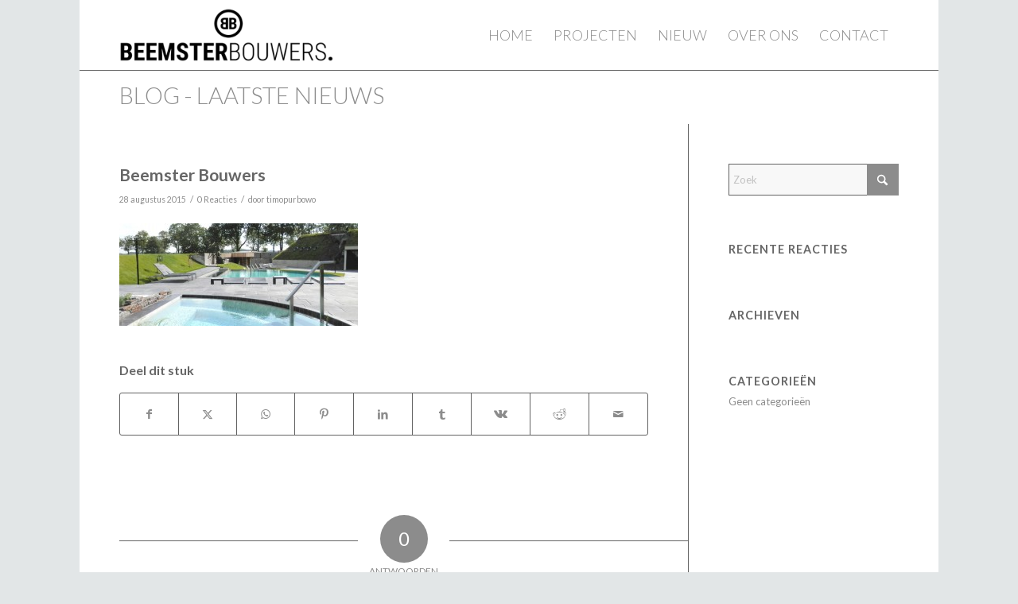

--- FILE ---
content_type: text/html; charset=utf-8
request_url: https://www.google.com/recaptcha/api2/anchor?ar=1&k=6Le4pmgaAAAAAFvPKLIbdJ5fTmc6W8wBs99j8WiQ&co=aHR0cHM6Ly9iZWVtc3RlcmJvdXdlcnMubmw6NDQz&hl=en&v=N67nZn4AqZkNcbeMu4prBgzg&size=invisible&anchor-ms=20000&execute-ms=30000&cb=bm2huar0dxv
body_size: 48810
content:
<!DOCTYPE HTML><html dir="ltr" lang="en"><head><meta http-equiv="Content-Type" content="text/html; charset=UTF-8">
<meta http-equiv="X-UA-Compatible" content="IE=edge">
<title>reCAPTCHA</title>
<style type="text/css">
/* cyrillic-ext */
@font-face {
  font-family: 'Roboto';
  font-style: normal;
  font-weight: 400;
  font-stretch: 100%;
  src: url(//fonts.gstatic.com/s/roboto/v48/KFO7CnqEu92Fr1ME7kSn66aGLdTylUAMa3GUBHMdazTgWw.woff2) format('woff2');
  unicode-range: U+0460-052F, U+1C80-1C8A, U+20B4, U+2DE0-2DFF, U+A640-A69F, U+FE2E-FE2F;
}
/* cyrillic */
@font-face {
  font-family: 'Roboto';
  font-style: normal;
  font-weight: 400;
  font-stretch: 100%;
  src: url(//fonts.gstatic.com/s/roboto/v48/KFO7CnqEu92Fr1ME7kSn66aGLdTylUAMa3iUBHMdazTgWw.woff2) format('woff2');
  unicode-range: U+0301, U+0400-045F, U+0490-0491, U+04B0-04B1, U+2116;
}
/* greek-ext */
@font-face {
  font-family: 'Roboto';
  font-style: normal;
  font-weight: 400;
  font-stretch: 100%;
  src: url(//fonts.gstatic.com/s/roboto/v48/KFO7CnqEu92Fr1ME7kSn66aGLdTylUAMa3CUBHMdazTgWw.woff2) format('woff2');
  unicode-range: U+1F00-1FFF;
}
/* greek */
@font-face {
  font-family: 'Roboto';
  font-style: normal;
  font-weight: 400;
  font-stretch: 100%;
  src: url(//fonts.gstatic.com/s/roboto/v48/KFO7CnqEu92Fr1ME7kSn66aGLdTylUAMa3-UBHMdazTgWw.woff2) format('woff2');
  unicode-range: U+0370-0377, U+037A-037F, U+0384-038A, U+038C, U+038E-03A1, U+03A3-03FF;
}
/* math */
@font-face {
  font-family: 'Roboto';
  font-style: normal;
  font-weight: 400;
  font-stretch: 100%;
  src: url(//fonts.gstatic.com/s/roboto/v48/KFO7CnqEu92Fr1ME7kSn66aGLdTylUAMawCUBHMdazTgWw.woff2) format('woff2');
  unicode-range: U+0302-0303, U+0305, U+0307-0308, U+0310, U+0312, U+0315, U+031A, U+0326-0327, U+032C, U+032F-0330, U+0332-0333, U+0338, U+033A, U+0346, U+034D, U+0391-03A1, U+03A3-03A9, U+03B1-03C9, U+03D1, U+03D5-03D6, U+03F0-03F1, U+03F4-03F5, U+2016-2017, U+2034-2038, U+203C, U+2040, U+2043, U+2047, U+2050, U+2057, U+205F, U+2070-2071, U+2074-208E, U+2090-209C, U+20D0-20DC, U+20E1, U+20E5-20EF, U+2100-2112, U+2114-2115, U+2117-2121, U+2123-214F, U+2190, U+2192, U+2194-21AE, U+21B0-21E5, U+21F1-21F2, U+21F4-2211, U+2213-2214, U+2216-22FF, U+2308-230B, U+2310, U+2319, U+231C-2321, U+2336-237A, U+237C, U+2395, U+239B-23B7, U+23D0, U+23DC-23E1, U+2474-2475, U+25AF, U+25B3, U+25B7, U+25BD, U+25C1, U+25CA, U+25CC, U+25FB, U+266D-266F, U+27C0-27FF, U+2900-2AFF, U+2B0E-2B11, U+2B30-2B4C, U+2BFE, U+3030, U+FF5B, U+FF5D, U+1D400-1D7FF, U+1EE00-1EEFF;
}
/* symbols */
@font-face {
  font-family: 'Roboto';
  font-style: normal;
  font-weight: 400;
  font-stretch: 100%;
  src: url(//fonts.gstatic.com/s/roboto/v48/KFO7CnqEu92Fr1ME7kSn66aGLdTylUAMaxKUBHMdazTgWw.woff2) format('woff2');
  unicode-range: U+0001-000C, U+000E-001F, U+007F-009F, U+20DD-20E0, U+20E2-20E4, U+2150-218F, U+2190, U+2192, U+2194-2199, U+21AF, U+21E6-21F0, U+21F3, U+2218-2219, U+2299, U+22C4-22C6, U+2300-243F, U+2440-244A, U+2460-24FF, U+25A0-27BF, U+2800-28FF, U+2921-2922, U+2981, U+29BF, U+29EB, U+2B00-2BFF, U+4DC0-4DFF, U+FFF9-FFFB, U+10140-1018E, U+10190-1019C, U+101A0, U+101D0-101FD, U+102E0-102FB, U+10E60-10E7E, U+1D2C0-1D2D3, U+1D2E0-1D37F, U+1F000-1F0FF, U+1F100-1F1AD, U+1F1E6-1F1FF, U+1F30D-1F30F, U+1F315, U+1F31C, U+1F31E, U+1F320-1F32C, U+1F336, U+1F378, U+1F37D, U+1F382, U+1F393-1F39F, U+1F3A7-1F3A8, U+1F3AC-1F3AF, U+1F3C2, U+1F3C4-1F3C6, U+1F3CA-1F3CE, U+1F3D4-1F3E0, U+1F3ED, U+1F3F1-1F3F3, U+1F3F5-1F3F7, U+1F408, U+1F415, U+1F41F, U+1F426, U+1F43F, U+1F441-1F442, U+1F444, U+1F446-1F449, U+1F44C-1F44E, U+1F453, U+1F46A, U+1F47D, U+1F4A3, U+1F4B0, U+1F4B3, U+1F4B9, U+1F4BB, U+1F4BF, U+1F4C8-1F4CB, U+1F4D6, U+1F4DA, U+1F4DF, U+1F4E3-1F4E6, U+1F4EA-1F4ED, U+1F4F7, U+1F4F9-1F4FB, U+1F4FD-1F4FE, U+1F503, U+1F507-1F50B, U+1F50D, U+1F512-1F513, U+1F53E-1F54A, U+1F54F-1F5FA, U+1F610, U+1F650-1F67F, U+1F687, U+1F68D, U+1F691, U+1F694, U+1F698, U+1F6AD, U+1F6B2, U+1F6B9-1F6BA, U+1F6BC, U+1F6C6-1F6CF, U+1F6D3-1F6D7, U+1F6E0-1F6EA, U+1F6F0-1F6F3, U+1F6F7-1F6FC, U+1F700-1F7FF, U+1F800-1F80B, U+1F810-1F847, U+1F850-1F859, U+1F860-1F887, U+1F890-1F8AD, U+1F8B0-1F8BB, U+1F8C0-1F8C1, U+1F900-1F90B, U+1F93B, U+1F946, U+1F984, U+1F996, U+1F9E9, U+1FA00-1FA6F, U+1FA70-1FA7C, U+1FA80-1FA89, U+1FA8F-1FAC6, U+1FACE-1FADC, U+1FADF-1FAE9, U+1FAF0-1FAF8, U+1FB00-1FBFF;
}
/* vietnamese */
@font-face {
  font-family: 'Roboto';
  font-style: normal;
  font-weight: 400;
  font-stretch: 100%;
  src: url(//fonts.gstatic.com/s/roboto/v48/KFO7CnqEu92Fr1ME7kSn66aGLdTylUAMa3OUBHMdazTgWw.woff2) format('woff2');
  unicode-range: U+0102-0103, U+0110-0111, U+0128-0129, U+0168-0169, U+01A0-01A1, U+01AF-01B0, U+0300-0301, U+0303-0304, U+0308-0309, U+0323, U+0329, U+1EA0-1EF9, U+20AB;
}
/* latin-ext */
@font-face {
  font-family: 'Roboto';
  font-style: normal;
  font-weight: 400;
  font-stretch: 100%;
  src: url(//fonts.gstatic.com/s/roboto/v48/KFO7CnqEu92Fr1ME7kSn66aGLdTylUAMa3KUBHMdazTgWw.woff2) format('woff2');
  unicode-range: U+0100-02BA, U+02BD-02C5, U+02C7-02CC, U+02CE-02D7, U+02DD-02FF, U+0304, U+0308, U+0329, U+1D00-1DBF, U+1E00-1E9F, U+1EF2-1EFF, U+2020, U+20A0-20AB, U+20AD-20C0, U+2113, U+2C60-2C7F, U+A720-A7FF;
}
/* latin */
@font-face {
  font-family: 'Roboto';
  font-style: normal;
  font-weight: 400;
  font-stretch: 100%;
  src: url(//fonts.gstatic.com/s/roboto/v48/KFO7CnqEu92Fr1ME7kSn66aGLdTylUAMa3yUBHMdazQ.woff2) format('woff2');
  unicode-range: U+0000-00FF, U+0131, U+0152-0153, U+02BB-02BC, U+02C6, U+02DA, U+02DC, U+0304, U+0308, U+0329, U+2000-206F, U+20AC, U+2122, U+2191, U+2193, U+2212, U+2215, U+FEFF, U+FFFD;
}
/* cyrillic-ext */
@font-face {
  font-family: 'Roboto';
  font-style: normal;
  font-weight: 500;
  font-stretch: 100%;
  src: url(//fonts.gstatic.com/s/roboto/v48/KFO7CnqEu92Fr1ME7kSn66aGLdTylUAMa3GUBHMdazTgWw.woff2) format('woff2');
  unicode-range: U+0460-052F, U+1C80-1C8A, U+20B4, U+2DE0-2DFF, U+A640-A69F, U+FE2E-FE2F;
}
/* cyrillic */
@font-face {
  font-family: 'Roboto';
  font-style: normal;
  font-weight: 500;
  font-stretch: 100%;
  src: url(//fonts.gstatic.com/s/roboto/v48/KFO7CnqEu92Fr1ME7kSn66aGLdTylUAMa3iUBHMdazTgWw.woff2) format('woff2');
  unicode-range: U+0301, U+0400-045F, U+0490-0491, U+04B0-04B1, U+2116;
}
/* greek-ext */
@font-face {
  font-family: 'Roboto';
  font-style: normal;
  font-weight: 500;
  font-stretch: 100%;
  src: url(//fonts.gstatic.com/s/roboto/v48/KFO7CnqEu92Fr1ME7kSn66aGLdTylUAMa3CUBHMdazTgWw.woff2) format('woff2');
  unicode-range: U+1F00-1FFF;
}
/* greek */
@font-face {
  font-family: 'Roboto';
  font-style: normal;
  font-weight: 500;
  font-stretch: 100%;
  src: url(//fonts.gstatic.com/s/roboto/v48/KFO7CnqEu92Fr1ME7kSn66aGLdTylUAMa3-UBHMdazTgWw.woff2) format('woff2');
  unicode-range: U+0370-0377, U+037A-037F, U+0384-038A, U+038C, U+038E-03A1, U+03A3-03FF;
}
/* math */
@font-face {
  font-family: 'Roboto';
  font-style: normal;
  font-weight: 500;
  font-stretch: 100%;
  src: url(//fonts.gstatic.com/s/roboto/v48/KFO7CnqEu92Fr1ME7kSn66aGLdTylUAMawCUBHMdazTgWw.woff2) format('woff2');
  unicode-range: U+0302-0303, U+0305, U+0307-0308, U+0310, U+0312, U+0315, U+031A, U+0326-0327, U+032C, U+032F-0330, U+0332-0333, U+0338, U+033A, U+0346, U+034D, U+0391-03A1, U+03A3-03A9, U+03B1-03C9, U+03D1, U+03D5-03D6, U+03F0-03F1, U+03F4-03F5, U+2016-2017, U+2034-2038, U+203C, U+2040, U+2043, U+2047, U+2050, U+2057, U+205F, U+2070-2071, U+2074-208E, U+2090-209C, U+20D0-20DC, U+20E1, U+20E5-20EF, U+2100-2112, U+2114-2115, U+2117-2121, U+2123-214F, U+2190, U+2192, U+2194-21AE, U+21B0-21E5, U+21F1-21F2, U+21F4-2211, U+2213-2214, U+2216-22FF, U+2308-230B, U+2310, U+2319, U+231C-2321, U+2336-237A, U+237C, U+2395, U+239B-23B7, U+23D0, U+23DC-23E1, U+2474-2475, U+25AF, U+25B3, U+25B7, U+25BD, U+25C1, U+25CA, U+25CC, U+25FB, U+266D-266F, U+27C0-27FF, U+2900-2AFF, U+2B0E-2B11, U+2B30-2B4C, U+2BFE, U+3030, U+FF5B, U+FF5D, U+1D400-1D7FF, U+1EE00-1EEFF;
}
/* symbols */
@font-face {
  font-family: 'Roboto';
  font-style: normal;
  font-weight: 500;
  font-stretch: 100%;
  src: url(//fonts.gstatic.com/s/roboto/v48/KFO7CnqEu92Fr1ME7kSn66aGLdTylUAMaxKUBHMdazTgWw.woff2) format('woff2');
  unicode-range: U+0001-000C, U+000E-001F, U+007F-009F, U+20DD-20E0, U+20E2-20E4, U+2150-218F, U+2190, U+2192, U+2194-2199, U+21AF, U+21E6-21F0, U+21F3, U+2218-2219, U+2299, U+22C4-22C6, U+2300-243F, U+2440-244A, U+2460-24FF, U+25A0-27BF, U+2800-28FF, U+2921-2922, U+2981, U+29BF, U+29EB, U+2B00-2BFF, U+4DC0-4DFF, U+FFF9-FFFB, U+10140-1018E, U+10190-1019C, U+101A0, U+101D0-101FD, U+102E0-102FB, U+10E60-10E7E, U+1D2C0-1D2D3, U+1D2E0-1D37F, U+1F000-1F0FF, U+1F100-1F1AD, U+1F1E6-1F1FF, U+1F30D-1F30F, U+1F315, U+1F31C, U+1F31E, U+1F320-1F32C, U+1F336, U+1F378, U+1F37D, U+1F382, U+1F393-1F39F, U+1F3A7-1F3A8, U+1F3AC-1F3AF, U+1F3C2, U+1F3C4-1F3C6, U+1F3CA-1F3CE, U+1F3D4-1F3E0, U+1F3ED, U+1F3F1-1F3F3, U+1F3F5-1F3F7, U+1F408, U+1F415, U+1F41F, U+1F426, U+1F43F, U+1F441-1F442, U+1F444, U+1F446-1F449, U+1F44C-1F44E, U+1F453, U+1F46A, U+1F47D, U+1F4A3, U+1F4B0, U+1F4B3, U+1F4B9, U+1F4BB, U+1F4BF, U+1F4C8-1F4CB, U+1F4D6, U+1F4DA, U+1F4DF, U+1F4E3-1F4E6, U+1F4EA-1F4ED, U+1F4F7, U+1F4F9-1F4FB, U+1F4FD-1F4FE, U+1F503, U+1F507-1F50B, U+1F50D, U+1F512-1F513, U+1F53E-1F54A, U+1F54F-1F5FA, U+1F610, U+1F650-1F67F, U+1F687, U+1F68D, U+1F691, U+1F694, U+1F698, U+1F6AD, U+1F6B2, U+1F6B9-1F6BA, U+1F6BC, U+1F6C6-1F6CF, U+1F6D3-1F6D7, U+1F6E0-1F6EA, U+1F6F0-1F6F3, U+1F6F7-1F6FC, U+1F700-1F7FF, U+1F800-1F80B, U+1F810-1F847, U+1F850-1F859, U+1F860-1F887, U+1F890-1F8AD, U+1F8B0-1F8BB, U+1F8C0-1F8C1, U+1F900-1F90B, U+1F93B, U+1F946, U+1F984, U+1F996, U+1F9E9, U+1FA00-1FA6F, U+1FA70-1FA7C, U+1FA80-1FA89, U+1FA8F-1FAC6, U+1FACE-1FADC, U+1FADF-1FAE9, U+1FAF0-1FAF8, U+1FB00-1FBFF;
}
/* vietnamese */
@font-face {
  font-family: 'Roboto';
  font-style: normal;
  font-weight: 500;
  font-stretch: 100%;
  src: url(//fonts.gstatic.com/s/roboto/v48/KFO7CnqEu92Fr1ME7kSn66aGLdTylUAMa3OUBHMdazTgWw.woff2) format('woff2');
  unicode-range: U+0102-0103, U+0110-0111, U+0128-0129, U+0168-0169, U+01A0-01A1, U+01AF-01B0, U+0300-0301, U+0303-0304, U+0308-0309, U+0323, U+0329, U+1EA0-1EF9, U+20AB;
}
/* latin-ext */
@font-face {
  font-family: 'Roboto';
  font-style: normal;
  font-weight: 500;
  font-stretch: 100%;
  src: url(//fonts.gstatic.com/s/roboto/v48/KFO7CnqEu92Fr1ME7kSn66aGLdTylUAMa3KUBHMdazTgWw.woff2) format('woff2');
  unicode-range: U+0100-02BA, U+02BD-02C5, U+02C7-02CC, U+02CE-02D7, U+02DD-02FF, U+0304, U+0308, U+0329, U+1D00-1DBF, U+1E00-1E9F, U+1EF2-1EFF, U+2020, U+20A0-20AB, U+20AD-20C0, U+2113, U+2C60-2C7F, U+A720-A7FF;
}
/* latin */
@font-face {
  font-family: 'Roboto';
  font-style: normal;
  font-weight: 500;
  font-stretch: 100%;
  src: url(//fonts.gstatic.com/s/roboto/v48/KFO7CnqEu92Fr1ME7kSn66aGLdTylUAMa3yUBHMdazQ.woff2) format('woff2');
  unicode-range: U+0000-00FF, U+0131, U+0152-0153, U+02BB-02BC, U+02C6, U+02DA, U+02DC, U+0304, U+0308, U+0329, U+2000-206F, U+20AC, U+2122, U+2191, U+2193, U+2212, U+2215, U+FEFF, U+FFFD;
}
/* cyrillic-ext */
@font-face {
  font-family: 'Roboto';
  font-style: normal;
  font-weight: 900;
  font-stretch: 100%;
  src: url(//fonts.gstatic.com/s/roboto/v48/KFO7CnqEu92Fr1ME7kSn66aGLdTylUAMa3GUBHMdazTgWw.woff2) format('woff2');
  unicode-range: U+0460-052F, U+1C80-1C8A, U+20B4, U+2DE0-2DFF, U+A640-A69F, U+FE2E-FE2F;
}
/* cyrillic */
@font-face {
  font-family: 'Roboto';
  font-style: normal;
  font-weight: 900;
  font-stretch: 100%;
  src: url(//fonts.gstatic.com/s/roboto/v48/KFO7CnqEu92Fr1ME7kSn66aGLdTylUAMa3iUBHMdazTgWw.woff2) format('woff2');
  unicode-range: U+0301, U+0400-045F, U+0490-0491, U+04B0-04B1, U+2116;
}
/* greek-ext */
@font-face {
  font-family: 'Roboto';
  font-style: normal;
  font-weight: 900;
  font-stretch: 100%;
  src: url(//fonts.gstatic.com/s/roboto/v48/KFO7CnqEu92Fr1ME7kSn66aGLdTylUAMa3CUBHMdazTgWw.woff2) format('woff2');
  unicode-range: U+1F00-1FFF;
}
/* greek */
@font-face {
  font-family: 'Roboto';
  font-style: normal;
  font-weight: 900;
  font-stretch: 100%;
  src: url(//fonts.gstatic.com/s/roboto/v48/KFO7CnqEu92Fr1ME7kSn66aGLdTylUAMa3-UBHMdazTgWw.woff2) format('woff2');
  unicode-range: U+0370-0377, U+037A-037F, U+0384-038A, U+038C, U+038E-03A1, U+03A3-03FF;
}
/* math */
@font-face {
  font-family: 'Roboto';
  font-style: normal;
  font-weight: 900;
  font-stretch: 100%;
  src: url(//fonts.gstatic.com/s/roboto/v48/KFO7CnqEu92Fr1ME7kSn66aGLdTylUAMawCUBHMdazTgWw.woff2) format('woff2');
  unicode-range: U+0302-0303, U+0305, U+0307-0308, U+0310, U+0312, U+0315, U+031A, U+0326-0327, U+032C, U+032F-0330, U+0332-0333, U+0338, U+033A, U+0346, U+034D, U+0391-03A1, U+03A3-03A9, U+03B1-03C9, U+03D1, U+03D5-03D6, U+03F0-03F1, U+03F4-03F5, U+2016-2017, U+2034-2038, U+203C, U+2040, U+2043, U+2047, U+2050, U+2057, U+205F, U+2070-2071, U+2074-208E, U+2090-209C, U+20D0-20DC, U+20E1, U+20E5-20EF, U+2100-2112, U+2114-2115, U+2117-2121, U+2123-214F, U+2190, U+2192, U+2194-21AE, U+21B0-21E5, U+21F1-21F2, U+21F4-2211, U+2213-2214, U+2216-22FF, U+2308-230B, U+2310, U+2319, U+231C-2321, U+2336-237A, U+237C, U+2395, U+239B-23B7, U+23D0, U+23DC-23E1, U+2474-2475, U+25AF, U+25B3, U+25B7, U+25BD, U+25C1, U+25CA, U+25CC, U+25FB, U+266D-266F, U+27C0-27FF, U+2900-2AFF, U+2B0E-2B11, U+2B30-2B4C, U+2BFE, U+3030, U+FF5B, U+FF5D, U+1D400-1D7FF, U+1EE00-1EEFF;
}
/* symbols */
@font-face {
  font-family: 'Roboto';
  font-style: normal;
  font-weight: 900;
  font-stretch: 100%;
  src: url(//fonts.gstatic.com/s/roboto/v48/KFO7CnqEu92Fr1ME7kSn66aGLdTylUAMaxKUBHMdazTgWw.woff2) format('woff2');
  unicode-range: U+0001-000C, U+000E-001F, U+007F-009F, U+20DD-20E0, U+20E2-20E4, U+2150-218F, U+2190, U+2192, U+2194-2199, U+21AF, U+21E6-21F0, U+21F3, U+2218-2219, U+2299, U+22C4-22C6, U+2300-243F, U+2440-244A, U+2460-24FF, U+25A0-27BF, U+2800-28FF, U+2921-2922, U+2981, U+29BF, U+29EB, U+2B00-2BFF, U+4DC0-4DFF, U+FFF9-FFFB, U+10140-1018E, U+10190-1019C, U+101A0, U+101D0-101FD, U+102E0-102FB, U+10E60-10E7E, U+1D2C0-1D2D3, U+1D2E0-1D37F, U+1F000-1F0FF, U+1F100-1F1AD, U+1F1E6-1F1FF, U+1F30D-1F30F, U+1F315, U+1F31C, U+1F31E, U+1F320-1F32C, U+1F336, U+1F378, U+1F37D, U+1F382, U+1F393-1F39F, U+1F3A7-1F3A8, U+1F3AC-1F3AF, U+1F3C2, U+1F3C4-1F3C6, U+1F3CA-1F3CE, U+1F3D4-1F3E0, U+1F3ED, U+1F3F1-1F3F3, U+1F3F5-1F3F7, U+1F408, U+1F415, U+1F41F, U+1F426, U+1F43F, U+1F441-1F442, U+1F444, U+1F446-1F449, U+1F44C-1F44E, U+1F453, U+1F46A, U+1F47D, U+1F4A3, U+1F4B0, U+1F4B3, U+1F4B9, U+1F4BB, U+1F4BF, U+1F4C8-1F4CB, U+1F4D6, U+1F4DA, U+1F4DF, U+1F4E3-1F4E6, U+1F4EA-1F4ED, U+1F4F7, U+1F4F9-1F4FB, U+1F4FD-1F4FE, U+1F503, U+1F507-1F50B, U+1F50D, U+1F512-1F513, U+1F53E-1F54A, U+1F54F-1F5FA, U+1F610, U+1F650-1F67F, U+1F687, U+1F68D, U+1F691, U+1F694, U+1F698, U+1F6AD, U+1F6B2, U+1F6B9-1F6BA, U+1F6BC, U+1F6C6-1F6CF, U+1F6D3-1F6D7, U+1F6E0-1F6EA, U+1F6F0-1F6F3, U+1F6F7-1F6FC, U+1F700-1F7FF, U+1F800-1F80B, U+1F810-1F847, U+1F850-1F859, U+1F860-1F887, U+1F890-1F8AD, U+1F8B0-1F8BB, U+1F8C0-1F8C1, U+1F900-1F90B, U+1F93B, U+1F946, U+1F984, U+1F996, U+1F9E9, U+1FA00-1FA6F, U+1FA70-1FA7C, U+1FA80-1FA89, U+1FA8F-1FAC6, U+1FACE-1FADC, U+1FADF-1FAE9, U+1FAF0-1FAF8, U+1FB00-1FBFF;
}
/* vietnamese */
@font-face {
  font-family: 'Roboto';
  font-style: normal;
  font-weight: 900;
  font-stretch: 100%;
  src: url(//fonts.gstatic.com/s/roboto/v48/KFO7CnqEu92Fr1ME7kSn66aGLdTylUAMa3OUBHMdazTgWw.woff2) format('woff2');
  unicode-range: U+0102-0103, U+0110-0111, U+0128-0129, U+0168-0169, U+01A0-01A1, U+01AF-01B0, U+0300-0301, U+0303-0304, U+0308-0309, U+0323, U+0329, U+1EA0-1EF9, U+20AB;
}
/* latin-ext */
@font-face {
  font-family: 'Roboto';
  font-style: normal;
  font-weight: 900;
  font-stretch: 100%;
  src: url(//fonts.gstatic.com/s/roboto/v48/KFO7CnqEu92Fr1ME7kSn66aGLdTylUAMa3KUBHMdazTgWw.woff2) format('woff2');
  unicode-range: U+0100-02BA, U+02BD-02C5, U+02C7-02CC, U+02CE-02D7, U+02DD-02FF, U+0304, U+0308, U+0329, U+1D00-1DBF, U+1E00-1E9F, U+1EF2-1EFF, U+2020, U+20A0-20AB, U+20AD-20C0, U+2113, U+2C60-2C7F, U+A720-A7FF;
}
/* latin */
@font-face {
  font-family: 'Roboto';
  font-style: normal;
  font-weight: 900;
  font-stretch: 100%;
  src: url(//fonts.gstatic.com/s/roboto/v48/KFO7CnqEu92Fr1ME7kSn66aGLdTylUAMa3yUBHMdazQ.woff2) format('woff2');
  unicode-range: U+0000-00FF, U+0131, U+0152-0153, U+02BB-02BC, U+02C6, U+02DA, U+02DC, U+0304, U+0308, U+0329, U+2000-206F, U+20AC, U+2122, U+2191, U+2193, U+2212, U+2215, U+FEFF, U+FFFD;
}

</style>
<link rel="stylesheet" type="text/css" href="https://www.gstatic.com/recaptcha/releases/N67nZn4AqZkNcbeMu4prBgzg/styles__ltr.css">
<script nonce="Avk8yGbqs_POrVv-egbDDQ" type="text/javascript">window['__recaptcha_api'] = 'https://www.google.com/recaptcha/api2/';</script>
<script type="text/javascript" src="https://www.gstatic.com/recaptcha/releases/N67nZn4AqZkNcbeMu4prBgzg/recaptcha__en.js" nonce="Avk8yGbqs_POrVv-egbDDQ">
      
    </script></head>
<body><div id="rc-anchor-alert" class="rc-anchor-alert"></div>
<input type="hidden" id="recaptcha-token" value="[base64]">
<script type="text/javascript" nonce="Avk8yGbqs_POrVv-egbDDQ">
      recaptcha.anchor.Main.init("[\x22ainput\x22,[\x22bgdata\x22,\x22\x22,\[base64]/[base64]/[base64]/[base64]/[base64]/[base64]/KGcoTywyNTMsTy5PKSxVRyhPLEMpKTpnKE8sMjUzLEMpLE8pKSxsKSksTykpfSxieT1mdW5jdGlvbihDLE8sdSxsKXtmb3IobD0odT1SKEMpLDApO08+MDtPLS0pbD1sPDw4fFooQyk7ZyhDLHUsbCl9LFVHPWZ1bmN0aW9uKEMsTyl7Qy5pLmxlbmd0aD4xMDQ/[base64]/[base64]/[base64]/[base64]/[base64]/[base64]/[base64]\\u003d\x22,\[base64]\\u003d\\u003d\x22,\x22w5/Dv8KRV1nCosKqw7XDrxTChXrDlxTCjTcJwofCq8Kaw7zDlzcaNkdPwpxIZsKTwrY9wqPDpz7DgzfDvV59VDrCtsKUw4rDocOhZy7DhHLCpnvDuSDCtsKyXsKsLsOZwpZCB8Kow5BwV8KJwrY/[base64]/SMKiwqXDkMOow4l5wqs9Exsnw79YRmgKQi/Dj3/DnMO4F8KdYsOWw58FGsOpN8K6w5oGwpjCuMKmw7nDnxzDt8OoacKAfD9oTQHDscO5DsOUw63Dn8KwwpZ4w5PDgw40JHbChSYXVUQAAX0Bw74fOcOlwplRNBzCgCjDr8Odwp1ewpZyNsKwH1HDowEWbsK+RQ1Gw5rCmcOed8KaantEw7tKGG/Ch8OFYhzDlxNMwqzCqMK+w7o6w5PDisKzTMO3Vl7DuWXCt8Oaw6vCvWw2wpzDmMOrwqPDkjgswqtKw7chZcKgMcKMwobDoGdyw4QtwrnDmjk1wojDn8KwRyDDgsO8P8OPNQgKL23CqjVqwp7Dr8O8WsO3wrbClsOcNjgYw5N/wq0IfsOcA8KwEBEEO8ORXVMuw5EFHMO6w4zCnGgIWMK2TsOXJsKgw6IAwogCwrHDmMO9w6PCnDUBe2vCr8K5w6Y4w6UgKw3DjBPDiMOtFAjDnsKJwo/CrsKaw5rDsR4AXncTw4BJwqzDmMKAwqEVGMOmwrTDng9QwqrCi1XDkDvDjcKrw6cvwqgpXnpowqZUIMKPwpIVcWXCoBjCjHR2w4dRwpdrH0rDpxDDgMKpwoBoE8Owwq/CtMOZWzgNw7ZacBMGw4YKNMK9w75mwo5dwog3WsK3KsKwwrBRaiBHMHfCsjJOB3fDuMKUJ8KnMcOtGcKCC1Euw5wTSw/DnHzCh8OZwq7DhsO/[base64]/Ch3pIwqwOw7TDi1xMwp5eKsOtSlnCswnCrX5bDFJcwrJVwoDCmX5AwppNw4F2RSXCjcOoAsODwrPCgFAiWxFyHxLDmsOOw7jDrsKww7RaQcO/[base64]/[base64]/CvMOkwrVfYsOFw6HCpRzCj0MDwqoPwohEacOXasKpZlbChEc/bMKywqTCjMK9w4vDhsOew4LDuCHCrDbCjMKXw6jChMKdw4zDghvDn8KXSMKaVnrCisOHwrHDmcKawqzCp8OVw646U8K/[base64]/[base64]/Cs1nCisKoF8OKFsO7YlHCssKwTsO9YmzChCPCpcK4EcOCwrTCvzEiWDsawrjDqcKIw6PDhMOow4LCscKWbwF0w4zDmVLDpsOHwo8HUFLCrcOtTgtYwprDl8KRw70Ow4LChQgtw74swqdGeHXDsio6wqrDhMONAcKMw55iESlWEDDDncKkCnbCgsO/OlZ1wofCgVVgw7DDrsOEfcOUw5nChsOUXEs5AMORwpANQMOVYlEPKcOiw5PCqcO5w4fChsKKCsONwrQGEcKYwpHCvCnDh8OTSFLDrys0wo54wrfCksOhwrl7RjjDhMOaCjcqPGA/wqrDhEwzw4jCrcKHd8OKN3dRw6gjF8KZw5HCvsOywr3CjcK5QVRXLQBjGVU2wrjDjlliYsO4woEBwqFDZcKDQcO7P8KZw43Du8KnKMOFworCvcK3w6sPw4g/wrcPTsK1aGdswqLDrMOHwq3ChcOjw5/DvmzCkEzDncOIwp9uwr/CucKmZMKDwq1SVcOxw5rCsjgCHcKswogHw5khw4TDmcKPwqFEFcKBXMKawrfDljnCtnHDinZcRCFmN0rCgcKOMMOPAGhgaU/CjgcmF2c1w6E7cX3DqjMMDlrCqAlfwp9vwqxSEMOkSsOwwoXDgsONZ8K0wrAmLjZAV8K/wrzCrcKxwoRvwpQEw7zDssO0XcKgwoBbbsK5wowFw7/CgsOiw5NeIMKLJcOwU8ODw7Rnw5hQw5Rzw6TCgQcvw4nCmMOew4EfA8OPcinCrMOPc3rCgwfDlcOvwr/CsQlww7fCt8OjYMOIZcOywpIkY0dZwq3CgcKowrY5eEHDk8KNwpDDhW0ww6fCtMOAV1TCr8OeCCjCv8O2NTjCtQ0dwqPCkDfDh3EJw5xkYMKVKEJiwr7Cg8KMw47DlcKbw6rDt3hDMcKFw6LCpMKTLBRhw5nDrmZww4TDnVN/w5nDgMKGM27DnlfCpsK8DWxBw4DCksO9w5ggw4rCvsOcwo8tw6/CjMKyd0tSbxgPFcKkw6rCtHoyw6AEPFXDs8OpQcO9DcOcRAl2w4XDqhNBwpDCsxjDhcOTw5s9TMOgwop5SMKkRcOBw4UFw6rDncKRHjnCtsKPw6/DucOawrfCosKuehUjw5IaUU3DiMK+wp/CpsONwpXDmcOGwpHCvHDDt2Bkw6/DmMKAQlYFdgrCkg51wqvDg8KEwqfDiSzDocKLw54ywpLCgMKOwoNCeMOlw5vCowbDlm7DkFF6cErCmGw/dy8mwqRJfMOvRTkifgXDs8OCw4Fvw4dBw5jDuB/[base64]/DpjMdJ8O4wqdnEsKkO8KvRTVOG3l9w4XCtsO3V1ZrXcOtwopSw7Euw4lLCDR4GSswUcOTNsOzw6zCj8KIw47CtTjDvcKGHsO6JMK/KcOww7/[base64]/[base64]/DlzIewo/DowJqfFfDgsO8woAew6XDuAZcCMKDw6oswpfDq8K+w6nDlyYUw4fCgcKVwo5fwrRULsOew5HCkMO5N8OPH8OvwqvCgcOlwq5qw7DCmcOaw6FIQ8OrYcOZKcOvw4zCrXjCh8OfNCrDv1HClHZMwrHCvMKUHcOKwoAGwp4QIANPwok9V8K0w7Y/[base64]/[base64]/CicKlw7JqwqBodFvDmMKXwp46LXEAQcKkwp7DusK7C8OqN8KYwpgcFsOfw47DvcKwKjhbw4jCogkcfTtSw47Cs8OnEMOlVC3CqlY7w55uOBDDuMOSw6IUYhxSV8OKwohDIMKAdsKHwodYwoBbYiLCn1RFwoTDtcK2KlMmw7g/[base64]/[base64]/[base64]/DkcOPw7hPw4jCjzXCg1IcwrUewoRVK8KdSMOfw7NywpVJwrDClQzDvGEKw5bDlCbCkEvDnTQDw4PDh8K4w6BBcAPDpxjCg8Ogw515w7vDsMKSwozCvW3CicOxwpXDksOFw5kQLT7CpXbDpwU2G0PDuGd+w5Mkw7jCmlfCv3/CnsKBwqTCiiQUwrTCvsKNwpUxZsOSwrNLKnjDnUMFG8Kcw7Ytw53CjsO9wqjDhsOTIjTDr8OgwqXCkDnDjcKNF8KDw47DisKewrHCqU4zGsK/a3ouw6BdwpVPwoAnw5Jiw7DDggQgBsOgwqBQw4BDJ08zwpHDqjPDmMKvwpbCnxrDisK3w4/[base64]/CgwjCkcOsd8KWcHrDoFtRKcOKw4Ihw7zDgMOhNFVfMFVFwrQlwr8tCMKWw54WwozDh0l9w5rCmFV0wpzDnzlaVMO4w4XDlcK1w4PDsSBLJ3zChsOHVjtXcsOlJCXCiVDCscOidGPCvi8bPGvDuDTCksOtwpvDn8OlAGTCiSo1wqPDuj8EwpTDpsO5wrdnwrnDnR5XWg/DrcO2w7VsSsOAwqLDo2/[base64]/CksO7w5dFwpxRw79bw7Fpc8KPE8OUGFTDpsK0EQUVWcKBwpYuwqnDpV/CqQJUw63CvcKzwppkH8OjByLDrsOvFcOjXzDChnHDlMKzaQBDBWXDn8O4Y23ClMOYwrnDnADDoCvDtMKBw6tMJjNWVcOacEoEw5Ynw70xU8KTw79xT3bDhsKBw6zDucKHSsKKwqxnZT/[base64]/[base64]/GiYVD8OKXFzDvAfCoMKuw4PCk8K9UMOkwocow5fDhMKKFgvCtcKwesOLdRRzZ8O3L3/CjUBDw7/CpyPCiSDClH7Ch2TDnmBNwqXCpknCicOyERhMdcKRw4YYw6A/w5/ClxE4w71hf8KpX2vCh8K2H8OJYSfCg2zDrQMARDwjCcKfFsKfw7xGw7NrF8O8w4bDmGwPCHvDs8Kjwq9FCcOkIlXCqMO5wpvCn8KMwpZLwq9bXGVlClvCtCDCtmPDqizCk8OyPsOHX8KlE3vDm8KQSSrDmCswUl/[base64]/wpRdBFzCpcKFJMKuwpgUDMKuTMKfHmDCm8O3fMKXw4XCjcKSOGJAw6YKwqnDszRBwr7DkkFjwr/[base64]/wq/Di8KNfSfDpcKJOxPCjMKBw6/DmMOpwq4scMKmwq0qHhXCmAzCgU/CpcOHYMKXJcOhURRBwoPDtBd9woHCgipWVMOkw5A0CFoMwp/[base64]/[base64]/DscKzSiZpwq3CvMOJwpvDrMKdwqtIwpfDs8OzwpAqw7/CncOBwrjCs8OtXw0BGXbDoMK0H8OPYSrDk1gzaQjDtCAsw7zDqQzDkcOJwpg9wpsYel1ZVsKNw6sFDHNvwqzChxArw6HDj8OKaBE3wrwBw7/Dk8O6OsOOw4DDumAFw4XDscK9Jm/Ci8Kqw4bCqCgNDwhuwppdNMKSWS3CgHvDncK8asOZCMK9wrXClhfClcKmQsKwwr/Dp8KBGMKcwp1Cw6TDrzQCa8OwwqUQJTDCkDrDh8KCwqvCvMOLw4xRw6HCh096YcOfw75Pw7k+w7hJw53CmcK1E8KSwrPCsMKrDmoWTRfDo2tIFMKVwqwPdHMQcVnDmXTDscKLw6UrDcKGw6g8QsO5w7/DncKvBsKswphaw58uwpfCqUnDliDDkcOueMKNdcK3wqrDomRZd1Y8wo/DnsOdXMOUw7AdM8Olcz/CmcK9w4HCsR7CocO0w6DCoMOPTMOvdThZasKPA3w2wolRw67DixVTwohlw6MAcxjDs8Kyw5xnGsKIwp7CnCNTV8Obw43DgnXCpS8ww7MhwpcMSMKjUmMVwq/Dj8OLNV5Sw7RYw5TCszJkw4fDrwo+WlPCtXQwbcK0w5bDtG19TMOydkk4OsO3NUEuw5fCiMO7IgjDgcKcwqHDsAwuwqTDoMOpw7A7w4/DvsO7EcKBD2dWwrbCtS3DrAYrw6vCtzJ6wpjDl8OLblg2HsOkKjNwdXrDisKHfsKIwpHDjcO6aHFkwp1HIsKWC8OcDMOjWsO5NcOZw7/Dk8KFNCTCvzsHwp/CrsKwSsOew5l9w4PDp8OJLzN3EsOgw5rCu8O4ags2csOOwoRiw7rDnV/Cm8ODwrFDb8KvRsOcHsOhwpDDosO8GEdAw5YUw4QGwoLCgnrCtMKYNsOFw57DiSlewq1uwp9LwqlBwrbDvFHDsnLDpXVXw5LCsMOKwpvDtVPCq8Ohw7DDoFDCigXCuhvDlMOZdxLDhQDDgsONwpPDn8KQIcKxAcKHNcOTOcOcw6LCnsOcwofCpB0GdQJeSnZ/KcKcDsOIwqnDtcKxwp4cwrXDu0hqI8OUU3FQIcO1DRVuwqduwqQtOsOPJ8OLOcKJfMOeGcKuw7ISeW7Dq8OLw7E9PMKKwo13w7bCnH7CusOTwpbCq8Kuw4zDp8O1w7sKwrpresO8wrd9dQ/[base64]/wrHCisOBwpNaCQswDsKGJ8Ktw6AEwp0cwokvF8Kcwo8TwqgLwp81w43Dm8OhHcO7UDFgw67Ck8KsIMK1KhDCpMK/w6/DvMKyw6cKAcK/[base64]/[base64]/[base64]/DrF/CiMOpNcOpIkgXOz80JBs8w48rIcKBIcK1w4XDvcKbwrDDhyXDtsOtF3bCi0zCs8OdwpBwSWcbwrt8w5FDw5TCpMO/[base64]/[base64]/CvMO0GS5mOMO6w57CuDvDjXdnZ8KOd1/Cl8KbUAQ7fcOxw73DusOgEUE5woTDhCnDusK1wobCk8OYw7Y/wo7CniMmw6h9wrxsw7sRXwTClsKzwowewr57GW5Iw5Y+MMOVw4/CjzpUF8OvUcK3FMKWw6/[base64]/cGzCncKbwpZfwozCvMKkXznDssOBwoYEw60ww6TCjzMmQcK/[base64]/[base64]/BgXCv1rDhwMQawPCrMOBw7PDiWIva3gYYsKiwpIQwp97w5XDqW0EBwDCvR/DscKLHyLDtcOmwo4qw48JwoczwoZhVcKYZDNrc8O/w7XCkmQDw4PDksODwpdVWcKmC8OIw5wXwovCninCmMKEwpnCq8Ocwo1nw7HDhsK9KzdDw4vCncKzwo0yXMOecH4Fw6EndU/DuMOMw5NbAsOlaQJow7jCuUBtWHE+IMOswqLDs3Vvw6AzW8KRLsOdwrXDv0DDiADCocOkSMOBTjnCn8KawqrCvlUqwrNLw7c1M8KwwocQcxDCpWJzTTFuasKDwqfChS93XnQUwrLCjcKsccOQwozDiSLDkGDChMOGwpAMZQNdw7EIKsK/[base64]/Co8OWREc2e8KRM8OAwrvDpV9yw4zCuWvDuijDjsKHwpsSTgTCs8K8UU17wpQ8w78Sw5nCiMOYcSI/[base64]/w7AJLUHDv8O/NndYJcO5VcOgSgfDmG/[base64]/IC0AaDctPcKNwprDiBXDrWbDoksEw5QpwrPDnl7CrztMJsOQw6nDsFrDtcK/[base64]/Dn8OMw77CuVnCi8KNMMKfwrXCucKnWBDCr8KOwprCrUbCqEElwo3Dg1pbwoNOUDDCkMKRwpTDjFbCrVfCt8K4wrhrw7s+w6kcwqcgwp3DtDwpBsO9YsOyw7nCiiVrwrhkwpMjc8O4wrnClGPDhsK6R8ONR8KQw4bCj1/Dl1VgwrTDgcKNw7sBwr9hw6vCgsOCbA7DrmB/OmLClhvCgSLCtR4MAiDCs8KSCEJnwobCoW3DvsKVK8KCC3VbYsODfcK4w77CklTCq8K0OMO/wqTCp8KlwpdoBFrCpMK1wqQMw7fDvcOCTMK2d8K2wrvDrcOewqssesOOacK0U8Okwp5Bw4Z8ThsmBCjDlMKBGUDCvcKvw7BPwrLDpsKpEHzDvQ1zwr7CmwIXGnUrdcKPe8KdH01Bw6zDq39uw7PCgy14C8Kja0/DoMO/wowqwqkOwpcnw4PClcKYwr/Di3XCm0JBwq5sCMOjd3bDm8OBCMO3AEzCnFoawqzDjj/DmsOTw4rDvUVRAizCm8O1w6YwasKJwo0cwo/DnBzCgR8Vw6FGw4sywonDihBQw5ATK8KIdStUdAbDl8O4bCvDucKiwqZMw5Z4w53CkcOWw4AZS8OJw4kEcRXDtcKSw6wjwqMocsOMwqFyI8K6wr3Co2LDjV/[base64]/OsOVUFTDrE7CkMO7w77DhxbCqjoawpgJNgLDpsKuw6/DpsOtbUnDsDrDgcKqw5bDrnBwU8KDwp1OwoDDjALDq8OPwok2wrcXU03DoVcADzrCgMOdZsO6PMKiwr/[base64]/[base64]/w5Ewfztww6gDwrpqYgQ6Gk3CisKIaFLDvsOmworClDDDt8KfwqzDklMtczIRw5DDrsOnF08gw5N9Iyx/[base64]/DlcO/wp1/[base64]/w4rCjFrDtUNiw7YjWcKMw74nw44zcWfDjcKNw4ktw6XDtCPCrClCMmLCtcOgbV9xwrc0w6spZxjCkE7Dv8K9w6h/wqrCnlhgw440wooeI1vCvcOZwq0kwrxLwox+w78Sw7ckwo9HahkCw5zCvyHDrMOawrvDq0ggQcO2w5XDh8O1EFoOMw/CicKFRnfDv8OvasO3wqzCpkJ3BcK8wosKMMOmw4VxXsKPBcKxWXVvwonDnMOjwrfCqUAzwoJxw6DCiR3DkMKweFdNw6hfw79uKSjDp8OLSVPClx8YwptAw54oSMOoYioSwo7CjcKML8Kpw6Faw5ZrVw8AYB7DqlknLsOyOBDDnMOsP8KGT1ZINMOSLMKZw4/DnjfCgcK3wqcrw5FmLUREw6vClyozG8OkwoIhw4jCrcKADEUdw63DnhVDwpvDlRYtIVnDs1PDmsO3VGsPw6jDocK0w5F1wqjDi1HCrlLCjUbCp2IvKynCmcKKw7wIIsK9UllNw5U7w6ADw7zDtBRVD8OMw5HDjsKWwo3DvcO/FsKILMOdEcO5ccKmPcKEw5HCkMOsZ8KYeTxAwr3Ck8KSJMKARsO9fh/DoEvCmMOgwojDocK8PAp5w7LDvsODwol5w5fDg8OGwqXDi8KhDnjDomzCmkfDl1zClcKsE3LDvFEfQsO0w7kWP8Opf8Onw4kyw6fDkXvDtgM/wrvCo8KKwpYQdsKtZAc4JcKRAWLCtWHDpcOmTnkzfcKNWhxRwohlWULDqHoRNnvCn8ONwqsFSlLDvVXCn1fDoykmw6Fkw5nDm8KJwoTCtMK2w7bDk23DnMKmOWrDusKtO8Kmw5QtEcKgQMOKw6cUwrcdDxHDqCDDqlV6MMKzXj/[base64]/CuyQEfMK1wpTDnU82ZG1pw7XDg8KDGMO3w4jCgU5dOMKcYnzCt1LCpmY/w643VcO4AcOFw4XCumTDsEsUT8KqwoRkNcOaw7XDusKTwoJkC3sTwqLChcOkRxBUZjHDkhQsS8OkXsKBY39zw7jCuS3DhsKgf8OBB8KgE8O7YcK+DsK0wpd5wpNvIDHDgitJM0HDrifDvxMhwocpKQxAQ38iCwnCrMK5dMORGMKxw7PDpS/[base64]/dsOKdcKnIsOVNCsHwogaw7EmA8O3wr0MZFrDqsKLNsK/dyjCusK/wrDCjBnDrsKww5JOw4kiwoQ4woXCjgUrfcKXWx4hC8KQw4YpB0MnwrXCvT3CsWR3w4zDkkXDo3HDpBAHw5I+w7/[base64]/DtsOrH8OBTcOjwo/Cq8KiIRIowoXCu8KAC8Kcb8Kcwp/Cs8Oow6JpY1s/WMOydglSYlkww4vCi8OobkdpFU1BJMO+wplgw5NKw6Acwp5+w6PCh0gXMcOrw6deeMKgworCmwQxw6nClH3CvcK9MFzCrcOqUj4Nw692w5Umw4pBasKsfsOlAFjCr8O/CsOKXC1GfcOrwrUSw5laMMK+T1EfwqDCvHcHBsK1d3XDl3HDoMKfwqvCqnlNZMKIH8K7PVPDtMOLFQTCvMOZFUjCpMKdS0nDpcKGAyPChBbDvybCmAzDj1XCsjEjwpTCl8OjV8KZw5k4woZBwqDCoMKDPU1NCQNnwoDDrMKqw4cFwq/Ck0fDgwc3PmzCvMKxZkDDkcKzDm/DtcK7ZQjDvTjDuMKVEDvCoVrDrMO5w5wtL8O0CHlfw5V1w4vCq8KBw4RIBSI4wqLDk8OfGMObwqTDiMOZw6d1wpwUNRZpLgXChMKCU37Di8Ojwo7ClX/DuxDCp8KMfcKBw4sHw7HCqW1GZQcPwqzCoyLDrsKRw5DCnEcNwrEHw59Ef8OiwpTDkcOxCcK+wpVxw7V+woMIR0kmLS/ClXbDvU3DqsOnPMK+HnEJw7NoL8OycRFCw5HDosKddW/CqMKTKkZFRsKFD8ObNlTDnWMOw7V8EmrDlyglO1PCmMKcPMOcw67DnF5qw7k7w500wpHCtzgjwqbCqcOjwq9zwrDCsMKWwq4FC8OJwprDs2IqbsOgb8OuET5Mw7RYBWLDgMKCYcOJwqEGa8KIU0/Dr0rCt8KWw5TCncKiwpdRPcKwc8K8wo/DqMK+w458w5HDgD7CtMKEwo8RSwNvPxUVwqPCqMKcZ8OqC8KzNxDCgSDCjsKmwrYKw5EsCMOwXyswwrrCucKnYCsZVR7Cm8KeK3fDhEViYsOwQ8KQfwY4wp/DgMOHwpHDhhYBfMOcw6fCnMK0w4Muw49mw4t/wqLDgcOgcsO/[base64]/CrcKAw6LDrsKXw5jDn8Olw4ZyaUvDqsKMD1N/KcOuwpFdw7vDicOGwqHCuG7ClcO/wrnDosKBwrs4SMK7bUnDocKhWcKWY8OTwq/CozYWw5Jcw4IMC8K/Jw3CksKTw5jCuCDDrcO5wpPDg8KtVw92wpPCpMKQw6vDo2lewrt/[base64]/DiydcB8OUZ1/Dl8O9wqwLSQdXwpk/wogFDlXCisKnf3VMHDEewpfCr8O9ETbCjGrDuWc4RcOJTsKDwoY+wr/CgcO4w5fChcODw7MYAsKowpFnM8OHw4HChUPChsO+w6fCmHBgw4bCr23CjxPCrcORRyfDiHRuw4PCmwcSwpzDvMKzw7rDpCjCqsO8w41DwrzDq2DCo8O/AxIgw73DoAjDusOxeMKNYsOtAR7CtF1NL8KIacKwV03CpMOuw5E1DyfDuxkKGMKiwrLDj8KFJcK7HMOyNsOtw5vCm1TDlirDkcKWc8KPwoZwwrfDtTBIKRDDjhTDo0lZe31bwq7DvFjCisOAJxbCnsKFXMOGWcKcfzzDl8KvwrrDrMKLPDzCj3rCqG8Nwp/CjsKOw5/DhcKGwqNuWFvClsKUwo1ZOcOkw7DDiTXDgMOow4TDrFVWb8O3wpN5KcKawojCrFgzEU3Dl0wmw7fDssK8w74jegvCug9cw7nCnX8lOlvDpElZS8OKwoVkC8KcTzVow7PCmsOzw73Dj8OMw6XDoX7DtcOVwq7Cj1DDucKiw6bCiMK/wrZ4CQTDg8KSw5HDvcODCj0RK0zDtcOiw7oUTcOqV8K6w5hFfsKbw7FJwrTCh8OFw7DDr8KcwrvCg1zCiQ3CmETDpMOeaMKLYsOCWMOowovDs8OtNHnCq010wp8rwpwAw7zCmsKXwr5uwo/Cr3cuVXo9w6AAw43DtlvCgGpVwoDClAFaOkTCjl1iwojDqhjDl8OFGnhuN8Kkw6rCicKfw6QfPMKuw6rCjRPCnS/DuEIXwqh1TmIOwp1jwoQkwoc1NsK6Ng/DjcOABwTDgjbDqyHDrsKeFwQVw4/[base64]/DuRXCilHDkMOaC8OsdUfDlx/CuxXDh8Orw5XCocOVwqLDriNzwq7DpMKYBsOmw7FMUcKdVsK7w4U1UMKXwqtKZ8Kdw7/CsS8VKDbDscOqYBl4w4F1w57CosKRPcKdwrh6w6HDjsOxVHEHCMOEDcOEwrjDqm/DosKIwrfCnsKqNcKBwqLDhcK3FwrCuMK6EMKRwrgNEhUcGcOLwo9ZJ8OtwqjCoi/[base64]/[base64]/w59sGA3DnMKvwpnDscOvQ8O4NMOTfkfDtk/CmEfDvMKIKmHChcK5KikhwrHCo3bCmcKFwr7DmnbCogE8w6h8esOZZF8Sw5kJZhXDn8K6w6lFwo85ZA7Cql45w413w4TDhEPCo8Kbw4h9di3DpSbDusKpEsKGw6oqw4oaIMOewqXCilbCuB/DnMORQsOuaHfDlDcVJcKVFw8BwoLCmsO7UhPDmcOLw4RmYBLDsMK/[base64]/CoMKrwrlleELDlcOJwqLDtnYQw5TDjETDgMOsw5rClgzDuljCgcKhw7N8XMO/AsOuwr08T0PDglAObsKvwq8Hw7zClHPDhUfCvMKMwoHDiRfCosO+w4fCtMOSaycQE8OcwqXCncOSZljDhV/CncKfBmTCmcK/C8OMwpjDiWDDj8Oaw7LCpQBQw4ADw53CrMOiwrDCimBzYnDDuFXDp8OsBsKuOBdtBxBwXMK1wo4RwpHCpHkCw4FRw4cRGFomw6M2IVjDgXrDhENow7N/[base64]/wpzCsG4qwop5w5nDrWbDrsObw4IVf8OMNRrCgmwvUFbDuMOKAsK2w5NHflHClyY2C8Ofw7zCjMOBw7HCtsK3wpXCtMO/CivCp8KBWcOtwrTChTZdFMO4w6rDhsK/woHCsFXDlMOyOAoNVsOOHcO5DChoI8OqKBjDkMKVUyVAw7w/XhNgworCuMOGw5zDhsKeRxdrwr4IwpAfw6bDmmsJwrgbwp/[base64]/DqnTDjmnDvcKlwojDmVUvwq1ITsOIw4/DvsKTw5PDm0E4w6hSw4zDvMKwNEIgwpTDncOawoPDiALCqcOXDzt5w6VfdxYJw6nDpghYw4JSw5AYcMOlfR4bwp1QD8OKw7JUDsO1wpjCpsOcw5VLw43Dk8KXRMKYw5LCocOMJ8OuFsKQw5slwpbDhDxTOFTClkxTJh/DmsKzwrnDtsO2w5vCs8OtworDvFFNw5/Dq8K0w6HCtB10McO+WhwXexHDgzHDqGvChMKfcsODSDURCMOBw6l3dcKoNsOnwp4OHsKJwrrDiMK/wqoOYHc+Xiknw5HDojEFEcKoLE7CjcOoXkzDhwPCscOCw54rw5TDocOkwocCWsOAw4EnwpHCt0rDt8OCw443OcOafzLDn8ORVilFwr1Va0bDpMKxw7TDv8O8wqtTdMKfMQ8ww7tLwpZJw4fDq2ImbsOlw5bDmMK8wrrCl8Kmw5LDrT8Jw7/[base64]/U8OaTMOjEsK8wqltXS1kesOdQ8O+wo3Dh21AAyvDiMKcFTJWdcKXJ8OVXwF5EsKkwpoMw7JQPxLCjnQWwrbCpQ1RejZ6w5HDj8KDwrESDHbDjsK+wrYjfgFTw6skw6BdAsKfRALChsO/wq7CtQF4I8KRwqtiwoZAX8K7CcKBwrxECD0CFMKWw4PCsDbCrlEbw5YEwo3DusKUw5Q9TRbCpzZqw7Iew6rCrsO9TRsTwrfChjA4XSdXw7zDmMKPNMO/[base64]/w4AEHx/DtRbDk8KOwr7ClcKFw7IPwqvClQHCmFN2w7vCvMOWT1F4woMHwrfCnTpVV8OwVMO7ccOuS8OiwpnDkXrDjcOhw6zCrmU8H8O8PcO3OzDDnB8tOMKgRsK6w6bDhiUpBRzDlcKCw7TCmsKQwp9NBQrDiFHDnEUqF21Iwop+CcO1w5HDkcK4wq/CksORw6jCq8KYKsKcw4YUNcKpJilFQWnCksKWw4MqwpsuwpcDWcK0woLDiwdrwpoEQChMw6kQw6RXW8KxM8OYw6HCkMKaw5Bjw7HCqMOJwpnDv8O0XTHDtCPDuRM8aAZZB0nDpcOQf8Kfd8KhDcOsKcOOZMOzCcOew5HDmhkoS8KaMWAGw7/CqSnCp8OfworCkTHDjQQhw4IfwozCl0cDwpbCpcK5wrLDq2rDnHbDl2LCmEwRw5DCrFU3F8OyWnfDpMOXGMOAw5vDlzNSecKOIGbCj2DCsx0Ww55qw7zCgw7DtHbDnW3CrkIiTMOHD8KrBcK/aHTDpcKqw6tPwoDCicOuwo7CsMO1wovCrsOAwprDmMOJw789b3B1aFXCgsKUFSFYwoYmw4Qow4PDgiLCusOyf1/ClSjDng/CrnY6NBXDqVFzcgpHwrk5wqphYAvDscK3wqvDtMOXOClew7YAAsO/w5I/wol+aMO9w73ClE5nw5gJwpfCpCNyw5FqwrXCtTHDlGDCt8Odw7vChsKtHMOfwpLDvnUPwqYmw55PwqlvP8Ozw5ZsMlY2JxzDi2vClcKGw6TCmDLDpcKTBATDicKlwprCpsOiw4bCmMKzw786wqQ+w6tWJRRkw50pwrw0wqTDpwHCkX9ofjIswqnDsC8uw43Cu8OHwo/Dnh80aMKKw7UTw7PCusOrWcOfEiLCjDnCtkTCsT0Pw75swqbCsBR5YsOzb8K7KcKCw4Z/ZD1VM0DDvcOFfzknw5jCggPCoEPCkcOVHcOcw7MrwqdmwoU+w67DkSPCmxxJZAUqdXvCnx7DiB7DumV5HsOVw7diw6fDkW/CjMKWwr3DjsKVYUnCh8KMwrU8wqbCrcKAwqpPW8KMWcKyworCicOwwphJw4sDKsKbwqHCgsKYIMKbw6l3MsK/wpZUaRLDrHbDj8O1asO6VsOfw6/[base64]/[base64]/[base64]/wrHDlsKiAMOuGsOywot5bMKPcsKXwpJhwoTCs8OQwoHDr0LCtsKNWg9bXsKQwpXDvMKbMsKPw6/[base64]/CikXCqMOVwprDq8ONI8OHOMKuw5RKEsK/wq0LwrfCr8KSEsOtwrjDkxdbw7/DqDEvw6dpw6HCpisqwqjDg8O5w6geFMKxbsK7egPCsCh3d303PMOaYcKzw5ouDXbDpyvCvXTDv8OlwpXDnVsBwpbDlmjCghrCq8KRHMO+VcKQw6jDucK1c8Kmw4bCnMKPc8KHwqlvwpoqHsK3H8KjYMOKw6kEWk/[base64]/DnsOzYAxPwr7CuVAEw7duL8KGwqUSwrV+w4s1OsKEw5Y/w4Q5cRI3dsOzw48SwrLCgC0LXmvDijBlwqTDoMOyw6s3wpvDtFppX8OOacKYVw4ZwqQqw4vDlMOuOsOzwpEQw5AOSMK8w54BehR/NcKbLMKUw7XDksOoNcKGY2DDiCpaGyEpBGlvwoXCjMOaTMKuP8OPwoXDi23CjyzCtQR/w7hfw7jCtTwzAS4/YMOAT0Zmw77CjQDCgcKTw4EJwpXCv8K6wpLCr8ONw6p9wqLCjHIPwpvCvcO+wrPCuMOswrrCqCAZwpotwpfDlsOkw4zDp2vCucKDw5cbN38uXFrCtSxrQE7Dvh3DuFdDdcKiw7DDunzCjwJhBMKbwoNWIMKoQR/CnMKdw7guBcKyeSzCjcKqw7rDicOSwrbDjBfCrAhFehcnw5XDk8OKK8KQcWx1McOCw4R6w4HCvMO/[base64]/DpRfDq3bDgCfChcOcfmwGNFYiBHcCb8Kew6NfcBcCTcOuSMOtHMOcw7c4QQoYcCohwrPCnsOYHH08Az7DosKfw6Qww5XDshYow4csXR8bb8K5wqwobcKIJU1WwrrDn8K/[base64]/[base64]/CmTXCq0BhOcKGasKhKH5iw4RTK8Kbwq9yw4IdRcKEw5JBw6xid8K9w4BjW8KvCcOww7xNwoI+acKHwpNKMU1oTVUBw6oZYUnCuHxhw7rDk13Do8OBXD3CosKbwpbChMOkwoM1wpN2Jw8NFTYoPsOmw6FlXlcTwqJtWsKow4/CosOoaBXDhMKZw6wbDgPCsBgKwpJ1woIaEMKGwpbCjm8PYcOpw5YwwpjDuSfClcOWNcOrAcKGE0vCoj/CosOMwq/CtxR2KsOmwobChsOCNFvDvcOrwosTwoTChcOBKMOgwrvCoMK1wovDv8KQwoHCpMKUT8Oswq/[base64]/CrwXCoQl1w7DCrMKmwp8Fw4xcCsKDwokPKWNOa8KLUg3DrzrCo8OrwoBOwo1uwqvCv33CkCw4cWAcWcOhw4bCl8OCwqRCZm8Ow5M+BDXDg2gxanw/w6Mbw4w8LsKkO8KGCV7CrMK0QcOXHsKvRk7DhnVFKBYDwpUDwqITGUglfXdBw6vDsMO5C8OTw6/DqMO4a8K3wpjCvB44KcKDwpQEwrFyQn3DtXHCksKWwq7DlcKowrzDm29Rw5jCqTU\\u003d\x22],null,[\x22conf\x22,null,\x226Le4pmgaAAAAAFvPKLIbdJ5fTmc6W8wBs99j8WiQ\x22,0,null,null,null,0,[21,125,63,73,95,87,41,43,42,83,102,105,109,121],[7059694,823],0,null,null,null,null,0,null,0,null,700,1,null,0,\[base64]/76lBhnEnQkZnOKMAhmv8xEZ\x22,0,0,null,null,1,null,0,1,null,null,null,0],\x22https://beemsterbouwers.nl:443\x22,null,[3,1,1],null,null,null,1,3600,[\x22https://www.google.com/intl/en/policies/privacy/\x22,\x22https://www.google.com/intl/en/policies/terms/\x22],\x22kW8WJc7aKMdKbb7safbRkYZWDJKjHPnHR5oAp/Uedc8\\u003d\x22,1,0,null,1,1769617070797,0,0,[139,152,94,170,250],null,[232,120,124,150],\x22RC-U_mS6y0WKQv8AQ\x22,null,null,null,null,null,\x220dAFcWeA5jVh6RJnMvNmPKzwEGkcLM-Pqzy-kr8CfpR2lctF0pWpacQbtvpp374dtz1NMw70Jtp9ER-tCJjAXNPOqsur961yBv_w\x22,1769699870978]");
    </script></body></html>

--- FILE ---
content_type: text/html; charset=utf-8
request_url: https://www.google.com/recaptcha/api2/anchor?ar=1&k=6LeuuiwqAAAAAFpAXVlJKSmVGFsfU24R_8lZOEc9&co=aHR0cHM6Ly9iZWVtc3RlcmJvdXdlcnMubmw6NDQz&hl=en&v=N67nZn4AqZkNcbeMu4prBgzg&size=invisible&anchor-ms=20000&execute-ms=30000&cb=hg2u8m2kjra
body_size: 48455
content:
<!DOCTYPE HTML><html dir="ltr" lang="en"><head><meta http-equiv="Content-Type" content="text/html; charset=UTF-8">
<meta http-equiv="X-UA-Compatible" content="IE=edge">
<title>reCAPTCHA</title>
<style type="text/css">
/* cyrillic-ext */
@font-face {
  font-family: 'Roboto';
  font-style: normal;
  font-weight: 400;
  font-stretch: 100%;
  src: url(//fonts.gstatic.com/s/roboto/v48/KFO7CnqEu92Fr1ME7kSn66aGLdTylUAMa3GUBHMdazTgWw.woff2) format('woff2');
  unicode-range: U+0460-052F, U+1C80-1C8A, U+20B4, U+2DE0-2DFF, U+A640-A69F, U+FE2E-FE2F;
}
/* cyrillic */
@font-face {
  font-family: 'Roboto';
  font-style: normal;
  font-weight: 400;
  font-stretch: 100%;
  src: url(//fonts.gstatic.com/s/roboto/v48/KFO7CnqEu92Fr1ME7kSn66aGLdTylUAMa3iUBHMdazTgWw.woff2) format('woff2');
  unicode-range: U+0301, U+0400-045F, U+0490-0491, U+04B0-04B1, U+2116;
}
/* greek-ext */
@font-face {
  font-family: 'Roboto';
  font-style: normal;
  font-weight: 400;
  font-stretch: 100%;
  src: url(//fonts.gstatic.com/s/roboto/v48/KFO7CnqEu92Fr1ME7kSn66aGLdTylUAMa3CUBHMdazTgWw.woff2) format('woff2');
  unicode-range: U+1F00-1FFF;
}
/* greek */
@font-face {
  font-family: 'Roboto';
  font-style: normal;
  font-weight: 400;
  font-stretch: 100%;
  src: url(//fonts.gstatic.com/s/roboto/v48/KFO7CnqEu92Fr1ME7kSn66aGLdTylUAMa3-UBHMdazTgWw.woff2) format('woff2');
  unicode-range: U+0370-0377, U+037A-037F, U+0384-038A, U+038C, U+038E-03A1, U+03A3-03FF;
}
/* math */
@font-face {
  font-family: 'Roboto';
  font-style: normal;
  font-weight: 400;
  font-stretch: 100%;
  src: url(//fonts.gstatic.com/s/roboto/v48/KFO7CnqEu92Fr1ME7kSn66aGLdTylUAMawCUBHMdazTgWw.woff2) format('woff2');
  unicode-range: U+0302-0303, U+0305, U+0307-0308, U+0310, U+0312, U+0315, U+031A, U+0326-0327, U+032C, U+032F-0330, U+0332-0333, U+0338, U+033A, U+0346, U+034D, U+0391-03A1, U+03A3-03A9, U+03B1-03C9, U+03D1, U+03D5-03D6, U+03F0-03F1, U+03F4-03F5, U+2016-2017, U+2034-2038, U+203C, U+2040, U+2043, U+2047, U+2050, U+2057, U+205F, U+2070-2071, U+2074-208E, U+2090-209C, U+20D0-20DC, U+20E1, U+20E5-20EF, U+2100-2112, U+2114-2115, U+2117-2121, U+2123-214F, U+2190, U+2192, U+2194-21AE, U+21B0-21E5, U+21F1-21F2, U+21F4-2211, U+2213-2214, U+2216-22FF, U+2308-230B, U+2310, U+2319, U+231C-2321, U+2336-237A, U+237C, U+2395, U+239B-23B7, U+23D0, U+23DC-23E1, U+2474-2475, U+25AF, U+25B3, U+25B7, U+25BD, U+25C1, U+25CA, U+25CC, U+25FB, U+266D-266F, U+27C0-27FF, U+2900-2AFF, U+2B0E-2B11, U+2B30-2B4C, U+2BFE, U+3030, U+FF5B, U+FF5D, U+1D400-1D7FF, U+1EE00-1EEFF;
}
/* symbols */
@font-face {
  font-family: 'Roboto';
  font-style: normal;
  font-weight: 400;
  font-stretch: 100%;
  src: url(//fonts.gstatic.com/s/roboto/v48/KFO7CnqEu92Fr1ME7kSn66aGLdTylUAMaxKUBHMdazTgWw.woff2) format('woff2');
  unicode-range: U+0001-000C, U+000E-001F, U+007F-009F, U+20DD-20E0, U+20E2-20E4, U+2150-218F, U+2190, U+2192, U+2194-2199, U+21AF, U+21E6-21F0, U+21F3, U+2218-2219, U+2299, U+22C4-22C6, U+2300-243F, U+2440-244A, U+2460-24FF, U+25A0-27BF, U+2800-28FF, U+2921-2922, U+2981, U+29BF, U+29EB, U+2B00-2BFF, U+4DC0-4DFF, U+FFF9-FFFB, U+10140-1018E, U+10190-1019C, U+101A0, U+101D0-101FD, U+102E0-102FB, U+10E60-10E7E, U+1D2C0-1D2D3, U+1D2E0-1D37F, U+1F000-1F0FF, U+1F100-1F1AD, U+1F1E6-1F1FF, U+1F30D-1F30F, U+1F315, U+1F31C, U+1F31E, U+1F320-1F32C, U+1F336, U+1F378, U+1F37D, U+1F382, U+1F393-1F39F, U+1F3A7-1F3A8, U+1F3AC-1F3AF, U+1F3C2, U+1F3C4-1F3C6, U+1F3CA-1F3CE, U+1F3D4-1F3E0, U+1F3ED, U+1F3F1-1F3F3, U+1F3F5-1F3F7, U+1F408, U+1F415, U+1F41F, U+1F426, U+1F43F, U+1F441-1F442, U+1F444, U+1F446-1F449, U+1F44C-1F44E, U+1F453, U+1F46A, U+1F47D, U+1F4A3, U+1F4B0, U+1F4B3, U+1F4B9, U+1F4BB, U+1F4BF, U+1F4C8-1F4CB, U+1F4D6, U+1F4DA, U+1F4DF, U+1F4E3-1F4E6, U+1F4EA-1F4ED, U+1F4F7, U+1F4F9-1F4FB, U+1F4FD-1F4FE, U+1F503, U+1F507-1F50B, U+1F50D, U+1F512-1F513, U+1F53E-1F54A, U+1F54F-1F5FA, U+1F610, U+1F650-1F67F, U+1F687, U+1F68D, U+1F691, U+1F694, U+1F698, U+1F6AD, U+1F6B2, U+1F6B9-1F6BA, U+1F6BC, U+1F6C6-1F6CF, U+1F6D3-1F6D7, U+1F6E0-1F6EA, U+1F6F0-1F6F3, U+1F6F7-1F6FC, U+1F700-1F7FF, U+1F800-1F80B, U+1F810-1F847, U+1F850-1F859, U+1F860-1F887, U+1F890-1F8AD, U+1F8B0-1F8BB, U+1F8C0-1F8C1, U+1F900-1F90B, U+1F93B, U+1F946, U+1F984, U+1F996, U+1F9E9, U+1FA00-1FA6F, U+1FA70-1FA7C, U+1FA80-1FA89, U+1FA8F-1FAC6, U+1FACE-1FADC, U+1FADF-1FAE9, U+1FAF0-1FAF8, U+1FB00-1FBFF;
}
/* vietnamese */
@font-face {
  font-family: 'Roboto';
  font-style: normal;
  font-weight: 400;
  font-stretch: 100%;
  src: url(//fonts.gstatic.com/s/roboto/v48/KFO7CnqEu92Fr1ME7kSn66aGLdTylUAMa3OUBHMdazTgWw.woff2) format('woff2');
  unicode-range: U+0102-0103, U+0110-0111, U+0128-0129, U+0168-0169, U+01A0-01A1, U+01AF-01B0, U+0300-0301, U+0303-0304, U+0308-0309, U+0323, U+0329, U+1EA0-1EF9, U+20AB;
}
/* latin-ext */
@font-face {
  font-family: 'Roboto';
  font-style: normal;
  font-weight: 400;
  font-stretch: 100%;
  src: url(//fonts.gstatic.com/s/roboto/v48/KFO7CnqEu92Fr1ME7kSn66aGLdTylUAMa3KUBHMdazTgWw.woff2) format('woff2');
  unicode-range: U+0100-02BA, U+02BD-02C5, U+02C7-02CC, U+02CE-02D7, U+02DD-02FF, U+0304, U+0308, U+0329, U+1D00-1DBF, U+1E00-1E9F, U+1EF2-1EFF, U+2020, U+20A0-20AB, U+20AD-20C0, U+2113, U+2C60-2C7F, U+A720-A7FF;
}
/* latin */
@font-face {
  font-family: 'Roboto';
  font-style: normal;
  font-weight: 400;
  font-stretch: 100%;
  src: url(//fonts.gstatic.com/s/roboto/v48/KFO7CnqEu92Fr1ME7kSn66aGLdTylUAMa3yUBHMdazQ.woff2) format('woff2');
  unicode-range: U+0000-00FF, U+0131, U+0152-0153, U+02BB-02BC, U+02C6, U+02DA, U+02DC, U+0304, U+0308, U+0329, U+2000-206F, U+20AC, U+2122, U+2191, U+2193, U+2212, U+2215, U+FEFF, U+FFFD;
}
/* cyrillic-ext */
@font-face {
  font-family: 'Roboto';
  font-style: normal;
  font-weight: 500;
  font-stretch: 100%;
  src: url(//fonts.gstatic.com/s/roboto/v48/KFO7CnqEu92Fr1ME7kSn66aGLdTylUAMa3GUBHMdazTgWw.woff2) format('woff2');
  unicode-range: U+0460-052F, U+1C80-1C8A, U+20B4, U+2DE0-2DFF, U+A640-A69F, U+FE2E-FE2F;
}
/* cyrillic */
@font-face {
  font-family: 'Roboto';
  font-style: normal;
  font-weight: 500;
  font-stretch: 100%;
  src: url(//fonts.gstatic.com/s/roboto/v48/KFO7CnqEu92Fr1ME7kSn66aGLdTylUAMa3iUBHMdazTgWw.woff2) format('woff2');
  unicode-range: U+0301, U+0400-045F, U+0490-0491, U+04B0-04B1, U+2116;
}
/* greek-ext */
@font-face {
  font-family: 'Roboto';
  font-style: normal;
  font-weight: 500;
  font-stretch: 100%;
  src: url(//fonts.gstatic.com/s/roboto/v48/KFO7CnqEu92Fr1ME7kSn66aGLdTylUAMa3CUBHMdazTgWw.woff2) format('woff2');
  unicode-range: U+1F00-1FFF;
}
/* greek */
@font-face {
  font-family: 'Roboto';
  font-style: normal;
  font-weight: 500;
  font-stretch: 100%;
  src: url(//fonts.gstatic.com/s/roboto/v48/KFO7CnqEu92Fr1ME7kSn66aGLdTylUAMa3-UBHMdazTgWw.woff2) format('woff2');
  unicode-range: U+0370-0377, U+037A-037F, U+0384-038A, U+038C, U+038E-03A1, U+03A3-03FF;
}
/* math */
@font-face {
  font-family: 'Roboto';
  font-style: normal;
  font-weight: 500;
  font-stretch: 100%;
  src: url(//fonts.gstatic.com/s/roboto/v48/KFO7CnqEu92Fr1ME7kSn66aGLdTylUAMawCUBHMdazTgWw.woff2) format('woff2');
  unicode-range: U+0302-0303, U+0305, U+0307-0308, U+0310, U+0312, U+0315, U+031A, U+0326-0327, U+032C, U+032F-0330, U+0332-0333, U+0338, U+033A, U+0346, U+034D, U+0391-03A1, U+03A3-03A9, U+03B1-03C9, U+03D1, U+03D5-03D6, U+03F0-03F1, U+03F4-03F5, U+2016-2017, U+2034-2038, U+203C, U+2040, U+2043, U+2047, U+2050, U+2057, U+205F, U+2070-2071, U+2074-208E, U+2090-209C, U+20D0-20DC, U+20E1, U+20E5-20EF, U+2100-2112, U+2114-2115, U+2117-2121, U+2123-214F, U+2190, U+2192, U+2194-21AE, U+21B0-21E5, U+21F1-21F2, U+21F4-2211, U+2213-2214, U+2216-22FF, U+2308-230B, U+2310, U+2319, U+231C-2321, U+2336-237A, U+237C, U+2395, U+239B-23B7, U+23D0, U+23DC-23E1, U+2474-2475, U+25AF, U+25B3, U+25B7, U+25BD, U+25C1, U+25CA, U+25CC, U+25FB, U+266D-266F, U+27C0-27FF, U+2900-2AFF, U+2B0E-2B11, U+2B30-2B4C, U+2BFE, U+3030, U+FF5B, U+FF5D, U+1D400-1D7FF, U+1EE00-1EEFF;
}
/* symbols */
@font-face {
  font-family: 'Roboto';
  font-style: normal;
  font-weight: 500;
  font-stretch: 100%;
  src: url(//fonts.gstatic.com/s/roboto/v48/KFO7CnqEu92Fr1ME7kSn66aGLdTylUAMaxKUBHMdazTgWw.woff2) format('woff2');
  unicode-range: U+0001-000C, U+000E-001F, U+007F-009F, U+20DD-20E0, U+20E2-20E4, U+2150-218F, U+2190, U+2192, U+2194-2199, U+21AF, U+21E6-21F0, U+21F3, U+2218-2219, U+2299, U+22C4-22C6, U+2300-243F, U+2440-244A, U+2460-24FF, U+25A0-27BF, U+2800-28FF, U+2921-2922, U+2981, U+29BF, U+29EB, U+2B00-2BFF, U+4DC0-4DFF, U+FFF9-FFFB, U+10140-1018E, U+10190-1019C, U+101A0, U+101D0-101FD, U+102E0-102FB, U+10E60-10E7E, U+1D2C0-1D2D3, U+1D2E0-1D37F, U+1F000-1F0FF, U+1F100-1F1AD, U+1F1E6-1F1FF, U+1F30D-1F30F, U+1F315, U+1F31C, U+1F31E, U+1F320-1F32C, U+1F336, U+1F378, U+1F37D, U+1F382, U+1F393-1F39F, U+1F3A7-1F3A8, U+1F3AC-1F3AF, U+1F3C2, U+1F3C4-1F3C6, U+1F3CA-1F3CE, U+1F3D4-1F3E0, U+1F3ED, U+1F3F1-1F3F3, U+1F3F5-1F3F7, U+1F408, U+1F415, U+1F41F, U+1F426, U+1F43F, U+1F441-1F442, U+1F444, U+1F446-1F449, U+1F44C-1F44E, U+1F453, U+1F46A, U+1F47D, U+1F4A3, U+1F4B0, U+1F4B3, U+1F4B9, U+1F4BB, U+1F4BF, U+1F4C8-1F4CB, U+1F4D6, U+1F4DA, U+1F4DF, U+1F4E3-1F4E6, U+1F4EA-1F4ED, U+1F4F7, U+1F4F9-1F4FB, U+1F4FD-1F4FE, U+1F503, U+1F507-1F50B, U+1F50D, U+1F512-1F513, U+1F53E-1F54A, U+1F54F-1F5FA, U+1F610, U+1F650-1F67F, U+1F687, U+1F68D, U+1F691, U+1F694, U+1F698, U+1F6AD, U+1F6B2, U+1F6B9-1F6BA, U+1F6BC, U+1F6C6-1F6CF, U+1F6D3-1F6D7, U+1F6E0-1F6EA, U+1F6F0-1F6F3, U+1F6F7-1F6FC, U+1F700-1F7FF, U+1F800-1F80B, U+1F810-1F847, U+1F850-1F859, U+1F860-1F887, U+1F890-1F8AD, U+1F8B0-1F8BB, U+1F8C0-1F8C1, U+1F900-1F90B, U+1F93B, U+1F946, U+1F984, U+1F996, U+1F9E9, U+1FA00-1FA6F, U+1FA70-1FA7C, U+1FA80-1FA89, U+1FA8F-1FAC6, U+1FACE-1FADC, U+1FADF-1FAE9, U+1FAF0-1FAF8, U+1FB00-1FBFF;
}
/* vietnamese */
@font-face {
  font-family: 'Roboto';
  font-style: normal;
  font-weight: 500;
  font-stretch: 100%;
  src: url(//fonts.gstatic.com/s/roboto/v48/KFO7CnqEu92Fr1ME7kSn66aGLdTylUAMa3OUBHMdazTgWw.woff2) format('woff2');
  unicode-range: U+0102-0103, U+0110-0111, U+0128-0129, U+0168-0169, U+01A0-01A1, U+01AF-01B0, U+0300-0301, U+0303-0304, U+0308-0309, U+0323, U+0329, U+1EA0-1EF9, U+20AB;
}
/* latin-ext */
@font-face {
  font-family: 'Roboto';
  font-style: normal;
  font-weight: 500;
  font-stretch: 100%;
  src: url(//fonts.gstatic.com/s/roboto/v48/KFO7CnqEu92Fr1ME7kSn66aGLdTylUAMa3KUBHMdazTgWw.woff2) format('woff2');
  unicode-range: U+0100-02BA, U+02BD-02C5, U+02C7-02CC, U+02CE-02D7, U+02DD-02FF, U+0304, U+0308, U+0329, U+1D00-1DBF, U+1E00-1E9F, U+1EF2-1EFF, U+2020, U+20A0-20AB, U+20AD-20C0, U+2113, U+2C60-2C7F, U+A720-A7FF;
}
/* latin */
@font-face {
  font-family: 'Roboto';
  font-style: normal;
  font-weight: 500;
  font-stretch: 100%;
  src: url(//fonts.gstatic.com/s/roboto/v48/KFO7CnqEu92Fr1ME7kSn66aGLdTylUAMa3yUBHMdazQ.woff2) format('woff2');
  unicode-range: U+0000-00FF, U+0131, U+0152-0153, U+02BB-02BC, U+02C6, U+02DA, U+02DC, U+0304, U+0308, U+0329, U+2000-206F, U+20AC, U+2122, U+2191, U+2193, U+2212, U+2215, U+FEFF, U+FFFD;
}
/* cyrillic-ext */
@font-face {
  font-family: 'Roboto';
  font-style: normal;
  font-weight: 900;
  font-stretch: 100%;
  src: url(//fonts.gstatic.com/s/roboto/v48/KFO7CnqEu92Fr1ME7kSn66aGLdTylUAMa3GUBHMdazTgWw.woff2) format('woff2');
  unicode-range: U+0460-052F, U+1C80-1C8A, U+20B4, U+2DE0-2DFF, U+A640-A69F, U+FE2E-FE2F;
}
/* cyrillic */
@font-face {
  font-family: 'Roboto';
  font-style: normal;
  font-weight: 900;
  font-stretch: 100%;
  src: url(//fonts.gstatic.com/s/roboto/v48/KFO7CnqEu92Fr1ME7kSn66aGLdTylUAMa3iUBHMdazTgWw.woff2) format('woff2');
  unicode-range: U+0301, U+0400-045F, U+0490-0491, U+04B0-04B1, U+2116;
}
/* greek-ext */
@font-face {
  font-family: 'Roboto';
  font-style: normal;
  font-weight: 900;
  font-stretch: 100%;
  src: url(//fonts.gstatic.com/s/roboto/v48/KFO7CnqEu92Fr1ME7kSn66aGLdTylUAMa3CUBHMdazTgWw.woff2) format('woff2');
  unicode-range: U+1F00-1FFF;
}
/* greek */
@font-face {
  font-family: 'Roboto';
  font-style: normal;
  font-weight: 900;
  font-stretch: 100%;
  src: url(//fonts.gstatic.com/s/roboto/v48/KFO7CnqEu92Fr1ME7kSn66aGLdTylUAMa3-UBHMdazTgWw.woff2) format('woff2');
  unicode-range: U+0370-0377, U+037A-037F, U+0384-038A, U+038C, U+038E-03A1, U+03A3-03FF;
}
/* math */
@font-face {
  font-family: 'Roboto';
  font-style: normal;
  font-weight: 900;
  font-stretch: 100%;
  src: url(//fonts.gstatic.com/s/roboto/v48/KFO7CnqEu92Fr1ME7kSn66aGLdTylUAMawCUBHMdazTgWw.woff2) format('woff2');
  unicode-range: U+0302-0303, U+0305, U+0307-0308, U+0310, U+0312, U+0315, U+031A, U+0326-0327, U+032C, U+032F-0330, U+0332-0333, U+0338, U+033A, U+0346, U+034D, U+0391-03A1, U+03A3-03A9, U+03B1-03C9, U+03D1, U+03D5-03D6, U+03F0-03F1, U+03F4-03F5, U+2016-2017, U+2034-2038, U+203C, U+2040, U+2043, U+2047, U+2050, U+2057, U+205F, U+2070-2071, U+2074-208E, U+2090-209C, U+20D0-20DC, U+20E1, U+20E5-20EF, U+2100-2112, U+2114-2115, U+2117-2121, U+2123-214F, U+2190, U+2192, U+2194-21AE, U+21B0-21E5, U+21F1-21F2, U+21F4-2211, U+2213-2214, U+2216-22FF, U+2308-230B, U+2310, U+2319, U+231C-2321, U+2336-237A, U+237C, U+2395, U+239B-23B7, U+23D0, U+23DC-23E1, U+2474-2475, U+25AF, U+25B3, U+25B7, U+25BD, U+25C1, U+25CA, U+25CC, U+25FB, U+266D-266F, U+27C0-27FF, U+2900-2AFF, U+2B0E-2B11, U+2B30-2B4C, U+2BFE, U+3030, U+FF5B, U+FF5D, U+1D400-1D7FF, U+1EE00-1EEFF;
}
/* symbols */
@font-face {
  font-family: 'Roboto';
  font-style: normal;
  font-weight: 900;
  font-stretch: 100%;
  src: url(//fonts.gstatic.com/s/roboto/v48/KFO7CnqEu92Fr1ME7kSn66aGLdTylUAMaxKUBHMdazTgWw.woff2) format('woff2');
  unicode-range: U+0001-000C, U+000E-001F, U+007F-009F, U+20DD-20E0, U+20E2-20E4, U+2150-218F, U+2190, U+2192, U+2194-2199, U+21AF, U+21E6-21F0, U+21F3, U+2218-2219, U+2299, U+22C4-22C6, U+2300-243F, U+2440-244A, U+2460-24FF, U+25A0-27BF, U+2800-28FF, U+2921-2922, U+2981, U+29BF, U+29EB, U+2B00-2BFF, U+4DC0-4DFF, U+FFF9-FFFB, U+10140-1018E, U+10190-1019C, U+101A0, U+101D0-101FD, U+102E0-102FB, U+10E60-10E7E, U+1D2C0-1D2D3, U+1D2E0-1D37F, U+1F000-1F0FF, U+1F100-1F1AD, U+1F1E6-1F1FF, U+1F30D-1F30F, U+1F315, U+1F31C, U+1F31E, U+1F320-1F32C, U+1F336, U+1F378, U+1F37D, U+1F382, U+1F393-1F39F, U+1F3A7-1F3A8, U+1F3AC-1F3AF, U+1F3C2, U+1F3C4-1F3C6, U+1F3CA-1F3CE, U+1F3D4-1F3E0, U+1F3ED, U+1F3F1-1F3F3, U+1F3F5-1F3F7, U+1F408, U+1F415, U+1F41F, U+1F426, U+1F43F, U+1F441-1F442, U+1F444, U+1F446-1F449, U+1F44C-1F44E, U+1F453, U+1F46A, U+1F47D, U+1F4A3, U+1F4B0, U+1F4B3, U+1F4B9, U+1F4BB, U+1F4BF, U+1F4C8-1F4CB, U+1F4D6, U+1F4DA, U+1F4DF, U+1F4E3-1F4E6, U+1F4EA-1F4ED, U+1F4F7, U+1F4F9-1F4FB, U+1F4FD-1F4FE, U+1F503, U+1F507-1F50B, U+1F50D, U+1F512-1F513, U+1F53E-1F54A, U+1F54F-1F5FA, U+1F610, U+1F650-1F67F, U+1F687, U+1F68D, U+1F691, U+1F694, U+1F698, U+1F6AD, U+1F6B2, U+1F6B9-1F6BA, U+1F6BC, U+1F6C6-1F6CF, U+1F6D3-1F6D7, U+1F6E0-1F6EA, U+1F6F0-1F6F3, U+1F6F7-1F6FC, U+1F700-1F7FF, U+1F800-1F80B, U+1F810-1F847, U+1F850-1F859, U+1F860-1F887, U+1F890-1F8AD, U+1F8B0-1F8BB, U+1F8C0-1F8C1, U+1F900-1F90B, U+1F93B, U+1F946, U+1F984, U+1F996, U+1F9E9, U+1FA00-1FA6F, U+1FA70-1FA7C, U+1FA80-1FA89, U+1FA8F-1FAC6, U+1FACE-1FADC, U+1FADF-1FAE9, U+1FAF0-1FAF8, U+1FB00-1FBFF;
}
/* vietnamese */
@font-face {
  font-family: 'Roboto';
  font-style: normal;
  font-weight: 900;
  font-stretch: 100%;
  src: url(//fonts.gstatic.com/s/roboto/v48/KFO7CnqEu92Fr1ME7kSn66aGLdTylUAMa3OUBHMdazTgWw.woff2) format('woff2');
  unicode-range: U+0102-0103, U+0110-0111, U+0128-0129, U+0168-0169, U+01A0-01A1, U+01AF-01B0, U+0300-0301, U+0303-0304, U+0308-0309, U+0323, U+0329, U+1EA0-1EF9, U+20AB;
}
/* latin-ext */
@font-face {
  font-family: 'Roboto';
  font-style: normal;
  font-weight: 900;
  font-stretch: 100%;
  src: url(//fonts.gstatic.com/s/roboto/v48/KFO7CnqEu92Fr1ME7kSn66aGLdTylUAMa3KUBHMdazTgWw.woff2) format('woff2');
  unicode-range: U+0100-02BA, U+02BD-02C5, U+02C7-02CC, U+02CE-02D7, U+02DD-02FF, U+0304, U+0308, U+0329, U+1D00-1DBF, U+1E00-1E9F, U+1EF2-1EFF, U+2020, U+20A0-20AB, U+20AD-20C0, U+2113, U+2C60-2C7F, U+A720-A7FF;
}
/* latin */
@font-face {
  font-family: 'Roboto';
  font-style: normal;
  font-weight: 900;
  font-stretch: 100%;
  src: url(//fonts.gstatic.com/s/roboto/v48/KFO7CnqEu92Fr1ME7kSn66aGLdTylUAMa3yUBHMdazQ.woff2) format('woff2');
  unicode-range: U+0000-00FF, U+0131, U+0152-0153, U+02BB-02BC, U+02C6, U+02DA, U+02DC, U+0304, U+0308, U+0329, U+2000-206F, U+20AC, U+2122, U+2191, U+2193, U+2212, U+2215, U+FEFF, U+FFFD;
}

</style>
<link rel="stylesheet" type="text/css" href="https://www.gstatic.com/recaptcha/releases/N67nZn4AqZkNcbeMu4prBgzg/styles__ltr.css">
<script nonce="ZmX1CwZTw3l4t06m4dC9Mw" type="text/javascript">window['__recaptcha_api'] = 'https://www.google.com/recaptcha/api2/';</script>
<script type="text/javascript" src="https://www.gstatic.com/recaptcha/releases/N67nZn4AqZkNcbeMu4prBgzg/recaptcha__en.js" nonce="ZmX1CwZTw3l4t06m4dC9Mw">
      
    </script></head>
<body><div id="rc-anchor-alert" class="rc-anchor-alert"></div>
<input type="hidden" id="recaptcha-token" value="[base64]">
<script type="text/javascript" nonce="ZmX1CwZTw3l4t06m4dC9Mw">
      recaptcha.anchor.Main.init("[\x22ainput\x22,[\x22bgdata\x22,\x22\x22,\[base64]/[base64]/[base64]/[base64]/[base64]/[base64]/KGcoTywyNTMsTy5PKSxVRyhPLEMpKTpnKE8sMjUzLEMpLE8pKSxsKSksTykpfSxieT1mdW5jdGlvbihDLE8sdSxsKXtmb3IobD0odT1SKEMpLDApO08+MDtPLS0pbD1sPDw4fFooQyk7ZyhDLHUsbCl9LFVHPWZ1bmN0aW9uKEMsTyl7Qy5pLmxlbmd0aD4xMDQ/[base64]/[base64]/[base64]/[base64]/[base64]/[base64]/[base64]\\u003d\x22,\[base64]\\u003d\\u003d\x22,\x22JMKcWhbDh8OEwoNTw6g1EsOZFwzDghPCtgoyw60uw77Du8Kcw6/CoWIRL2BuUMO3CsO/K8Oaw6TDhSlDwpvCmMO/RiUjdcOHasOYwpbDmcOCLBfDoMKYw4Qww7kUWyjDpsKefQ/CqEZQw47CvMKEbcKpwrfCt18Qw6XDpcKGCsOLPMOYwpAKOnnCky8fd0h7wqTCrSQ+CsKAw4LCpgLDkMOXwqQeDw3CjUvCm8O3wp5aElRRwqMgQV7CjA/CvsOFeTsQwrrDsAgtT3UYeWcGWxzDixV9w5EAw45dIcKTw7xofMO+XMK9woRFw6o3cwFMw7zDvn9aw5V5C8Opw4UywqXDjU7CsxQuZ8O+w792wqJBU8KTwr/DmxXDpxTDg8K5w4vDrXZ+QyhMwpnDuQc7w7/[base64]/VFHCoW1/[base64]/DoMOrPcOLw5dXw7bCg8KCw6nDg3DDmVDDhMOow5rCrWrCq3TCpsKnw4Igw6hswr1SWyIDw7nDkcKJw4Aqwr7Dq8KcQsOlwqx2HsOUw4QzIXDCg21iw7lIw5E9w5oEwpXCusO5K3nCtWnDlhPCtTPDjsK/wpLCm8OpbsOIdcOldk5tw7lWw4bCh1nDjMOZBMOyw7dOw4PDpDhxORrDsCvCvB5WwrDDjwQqHzrDncKkThxHw7hJR8KhGmvCvgl0N8OPw7VRw5bDtcK/Ug/DmcKQwrhpAsOJUk7DsSM2woBVw6VlFWUMwrTDgMOzw68EHGtRECHCh8KFK8KrTMOaw6h1OwURwpIRw5bCvxwHw4LDlsKVFcO+DsKOGsKpb1jCsEJXdynDisK7wrVHMsODw7TDhMKXVH3CrzbDh8O8B8KIwrUIwr/CrcOuwoDDpMK5Q8Ozw5HCpGEDWMO6wrrCnsKSIUnDulQPJcOoH3FkwpPDhMOlZlzDmWo8S8OXwotLTkZyQgTDm8KSw75YXcOQF1HCmAzDmMKrw6RtwoIewqrDvFjDo30BwqfCjMKYwoxyJsKSeMO6GQbChsK7HEpPw6ZWDHwFYHbDmMKlwrUvQENZAcO1wo/[base64]/CiTDDmMKww6VDZMOfwp81wqEvw4fDmcKLI39Bw6rCiWwSLsKlOcKsKcOswpjChnYDYcK/[base64]/Cl2JCw5LCoTXDugnDvhQ9KDFrw6jCqgrCm8KqTsK4wp8PHsO5A8KXwpzDg1NzazcoGMK1wq42wqFswqNlw4XDmhzCm8Omw4UEw6vCs0g6w5YcXcOoN2vCs8Kbw6fDqzXDnsKZwoLCsSlrwqBMwrQrwpZew4IlAsOyLEnDmkbCjMO3DFTCn8KIwo3CocOcFAl/w5jDlzRdbxHDu13DpUgFwo9BwpjDt8ObIw9swrUnRMKwOjvDo1JBX8KGwoPDpgHCksKQwpIucg/ChXx5N2TCmWQSw7jDhWdMw5zCo8K7Y0PCv8OWw5fDnBNTC2sRw5d3HkHCp0IfwqbDs8K7wrHDoBrCjsOHRVPCuXvCs2xHMS0/w7QlYcOtAMKNw6HDoyPDp0/DgllRVHY0wqoIO8KEwp9rw6kbS3tTFcO7X2DCkcOkcXoMwqTDsGvCmk3Dqw/CoW9RfU9dw5Bbw6HDq17CqlHDpcODwoU8wqvCjk4sHiZYwqHCiFkwIBNGO2jCs8Opw501wrITw7o8GcKhGcKWw7Yowosxbl/Du8Oaw6Ftw4bCtgs9wqUbZsKYw5DDvcK4P8KIE1vDr8K5w4/Dsic9ckI0wrYNJMKKW8K0YwXCj8Ojw6rDjsOhKMOnMXkMQFZIwqPCng8+w73Dj3HCnG83wqHDlcOiwq3DjhPDpcKdCmhXGsO2w4TDimwOwoPDgMODw5DDqcKcOGzCrnoYdiMGXlHDpXzCsDTCiWIrw7ZNw6rCv8K+X0MGw6HDvcO5w4E7Z2/Di8KSasOMZsKuLMK1wrlTMG8Dw5NEw7PDjmHDhsKnecOXw5XDtMKQwovDoDd9bEx+w4hEE8Kqw6YvLhbDuwPCjMOOw5nDosKKw7TCn8Kgal7DrsKywp/[base64]/[base64]/Co8OpZh0Fwp7CtcOlDMOPw4PDokzCoFnCqMOOw5PDiMKKa2LCsWzCs2vDqMKaG8OnRExhQXsEw5TCpRFYwr3Dq8OeZcKyw4/DiGI/[base64]/CvcOOwqMmwr0dwqkfRhPDhxjClsKGwrF4wpUDNm0MwpI0A8ONdcOwf8OQwqZXw5rDo35jw47ClcKMG0PCl8KVwqdxwqjCn8OmVsKRUwTCgnzDvWLCtmHChkPCoisQw6l7wqHCpMK8w5Qwwp1kYsOKJ2hvw73CnMKtwqLDmHRaw5tBw43CrsO6w6ludH/DrcKUCsOtw7UUwrXCu8K3LMOsOi58wr4xLklgw4/DmUXDkiLCoMKLw64+EHHDicK8CcOtw6B7fXzCpsKoNMKiwoDCjMOLGMOaRQMyEsOhdS5RwoHDvsOdTsOvw5owe8K/[base64]/HT8AGMOoCBPCjcOMw65BD8OPJDnDgcKpwqPDtsKRwpV2Z2ZUIjolwofCmVM4w5gfSTvDknzDm8OPHMO9w4nDuyocZ0vCokvDlQHDjcOtEsK/[base64]/[base64]/[base64]/Cj8OBUsKfwq9UInNWNsKbwpNew5fCpGJ2wo7DqsKVNsKRw7kJw7JDJsOiD1nCjcKUPcK7AAJXwoHCscOLIcKSw7IHwqQpeRB8wrXCuiVZP8KeIsKEXFQRw6M9w6TCq8OgAsKmwp5/[base64]/Ci2nCrcObWcKJb30VXk88w7YGDwDCrDg+w7LClkrCpXtuBiPDugbCmMOvw6ozwobDksKZK8OOXTlER8OIw7ApNWTDhsKyN8KuwqrCmwF7KsOGw65veMKxw7gASSBqwqwrw7zDoHt4UsOuw57CqsO4KsKMw4xgwplIwr5+w6NMMiIKwo/Cm8OPTQ3CpQ8aCsOOFMOoA8Khw4QJTj7DmMOIw4/ClsKhwrvCiyjCsGjDtCPDsTLCqEfCuMKOwrvDs3XDhXk2NsOOwqPChhvCrBjDhkU7w4wswr7DvcK2w5zDrD83TMOtw7fDhsK4ecOUwp/CusKJw4zCvBtdw5dpwrltw6N/wpzCrTBNw79LGFLDsMOfCC/DpXXDuMKROsO1w5QZw7YWP8O2wqfDtMOUFX7ChyQTQTzCkQNAwqRhw4jDulN8IiHCrhsJOsKJXkdCw7xQNDR4w6LCkcOoJRZqw7hlw5p8wqBzZMOaCsOSwofDn8KfwpbDssO2w4VPw5zChS0Rw7rDlSvCicOUIz/CtDXDtMODMcKxLhEjwpcBw4Zoek/Ct1k7wo0Kw5QqWU8JKsOTIsOGUMOAMMOzw6ROw6vCk8OiCyLCgz9gw5YOEcO8w43Dml59WmHDpxHDjUFgwqrDlRcpSsOYOifCskLCqTR0OBzDj8Oww6dhX8K1IcKkwq5dwqNIw5YnTERgw7nDl8K+wrXCnllEwoHDsVAMMgR/JcONwqjCjWTCoRcEwrHDrwNXR1giOsOnC1PCr8KewoXDhsKeaUfDpi1vGMKOwq0OcU/CmMKSwqp8IG0QbMO2w4fDhzHDlsO7wr8WVTTCm3x+w4Z6wp1KJMOHKxvDtnPDusOJwrsiw4x1AAnCs8KAYG7Do8OMw7/CisKGSQ56EcKkwqzDkGwoS0gHwqM/LULDgHnDhg9xU8K0w4Uiw7rCoy3DnVrCpAvDrnHCjg/Dh8K1UMOCZRtDw5cNR2thw4wFwr0HKcKXbQkEcAYiGB9UwpLDjGrCjDfCocKDwqJ8w6EOwq/[base64]/wpPDrDI5w58uwrlBw4PDtMK7w4AXw69mVsOhNDrDj17DvsOGw544w6c7w5oEw44dXzxHAcKRIsKdwoctKF/DtQnDssOLQVMRF8O0NVpnwoEBwqvDlMKgw6XClsKpLcKxbsKJWV7DjMO1C8K2wrbDnsO+WsO1w6bCgRzDtSzDhiLDlWk8LcOpRMO9dTnCgsK1e1JYw6fCs3rDjW8Awp/[base64]/bGp9ezzCjsKbJsKKw5bCsxzDhU3DvcOJwq/CnT1mP8KXwqTDkhzCmm/CrMK8wpbDmcOCNmJdBV3DsHE+djB6LMK/wrDCtn1UaEhkUiDCv8KyQcOoZcO7O8KLIsOhwpFjKwfDocK8AR7DlcOOw4QQH8OCw4pqwp/DknBKwp7DgWcQJsOKXsOSZsOKalPCo17CpD4AwrDCukzDlHl2OALDq8KzasOzWDDDpGh6L8OHwrBtKjfCuC1Jw6Row4vCq8OMwr58aEnCnSfCgyhXw4fDiG4lwr7DgHFlwo7Ci2U9w4bChAYCwoEIw4cowow5w719w6QUFcKawp/CvEDChcOWFcKyT8Kgw77CkQlzexUNYMOAw6/[base64]/DgMO4woxLc8KBDMOEMcK4w6c6HsKkw5vDjcOFVMObw4PCncO/[base64]/ccKgw6jDuFrDp2TDnsO/C8KGEwPCsDJVIMOQwr0iHcO9w7cxHcKtw5JLwp9OMMOVwq7DuMOdTRIFw4HDpcO9KhzDnwHChsONPjTDnRRmIG5vw4nCk1nDkhTDlzcBd0LDvCzCuGJNahAIw6jDjMO8QVzDnUh/SyJgSMOxwo7DrnR+w5ELw6o2w7kHwq/[base64]/w5TCmcOMw6V9w6jDtcKQw4PDq2UXdsOrwp7CpsOrw5VhdMK9RGjCiMO5cAPDpsKNNcKWWkUuRkcDw4sUXjl/XMOnPcK3w4bCgMOWwoQpUcOIVMKcEWFzFMK9wo/[base64]/DnUJPAW8PfMKaw5dHQiQxI8K5bSzDnMKnJVbCtcKZMsO3J0LDr8KQw788OcKaw7d0wqrDl3BBw47DoH/Drm/[base64]/TsKDw5pXwrrCmzYNPsOdw5E4w7jCm17CjGnDsGkSwrFhYHbCllHDpAUTwqTDrcOOazRKw51YbGXDgMOpwoDCtxjDpR/DgGzCr8OxwodowqNPwqbCpSvDusK2a8OAw5dPaC5Gw70+w6NYXVkIaMK4w7sBw7/CuyFkwq7Cm37Cs2rCjldhwrPCiMKyw53Cgi0Sw5c/w4h8ScOzwqfCksO0wqLCk8Kadk06wrXCmcK2Uy3CkcK9w4cPwr3DrsOBw44VaFHDqcOSDh/CkMOTwoBAQUtiw61+LsOhw53Cl8OKGn8ywo4tZ8O3wqRqDChYw4tWaVHDicKeZBfDgEgqdsOdwrvCq8O/wp7DmsOSw4tJw73Dh8KewqlKw7bDn8Ojwp/CuMOqXg04w4LClsOsw4XDmyooFQdGw73DqMO4OWvDgVHDv8O8S1bCr8OzSsKfwrjCvcO+w5HDgcKhwoJ/[base64]/Ct0Q6HcKpwoLCinQnw5HCjmzCmMKlPl/[base64]/DtsK4w49Jb34/w7TCikTDkcKNOkpuw6VdZ8K6w7g1wrRsw5jDjVfDq01Yw7smwrgRwpTDrMOIwrbDkMKfw6o8BMKXw67ChxDDucOOS0XCjXLCqsO7Ij7CisKBRn/Ch8OVwrkxFig6wofDs3Q5V8KwUcOiw5/DojvCqcKWBMOnwr/DtVRyGw3DhDbDusKnw6pawojCr8O5wp/DsjrDgMKyw53CkBNtwonCqwjDq8KrEwkfISbDjMOOXhrDscKBwpcuw4jCilgCwolrwqTCsx7Cp8Kmw6LCq8OuP8OLH8KwF8OfDsOGw55WVMOUwprDlXc7aMOHLsKLecOOM8OvMgTCvcKzwrQkXSjDlS/DicODw6fCkD1Jwo1ywprDiDbCr2FSwrrDvMONw4fDhkwlwqh7NsOnOsO3wpJFDMK/Dl0mw7vDnF/DnMKqwrhnCMO9eHhnw5Muw6cUQR3DlhUyw6oiw4R1w5/CgWPChnAbw6fDqDc6VS7CiHdrwpzChkjCuEDDocKldVkjw5fCpS7DhxLDh8KAwqnCl8KUw5pFwp5GAw3CsGU8w7XDv8KeAsKAwofCpsKLwoEUOcOqFsKLwrhkw7p4ZQUzHzLDmMOeworCoEPCqTnDk1LDvjERTn9HcD/DrsO4N2Qmw4PCmMKKwoBhHcOVwqR3cgrCrVQfw5jCncOMwqLDg2kEJz/Cj3Y/[base64]/[base64]/DnsOGw7Bvw5nCjcK5eHQEw5XDt8KUw4YDCsO4w4wDw4fDtsORw6sVwp5iwoHCj8KKaCnDtDLCj8O+f2tYwrNZCFHCr8K/JcKWw5l9w55Dw7nDl8Krw5RKwrDClMOCw6rDkBN5S1TChcK/wp3DkWdDw7BMwr/CsHl0wqrCv1fDhMK6w6Z/[base64]/DjE5mwolwKUtww6XCiC/CrsOJaX1owoxdG1jDmsOSwpvChMOwworCtMKiwrPDg3IwwqTCpV/Cl8KEwq4oaiHDn8Oswp3CiMK/wqx/w5TDmDwADUPDik7Ct2AnQ2XDrwoPwqXCnSAyRcO7LXRraMKhwobClcOGw6zCnhwUTcKRVsKUYsKBwoAfM8OAXcKKw7/DjRnCmsO4wqAFw4TCiQJAEEDClcKMwrdcFDopw6B+wq49RMKXw7LCp0gqwqcWHATDmcKaw5Jqw47DhMKWQMKjXSNFNQdlXsONwpjCi8KZaSVPw6w0w6vDqMO0w7Etw7XDuD9/wpHCuSDDnXbCtMKiw7szwr7CjsOZwrYLw5/[base64]/CjBMzJ8KCw4PDnMK7wrU6w5bDhQ0cUsKLXWlSSMODw6pMPsKkAcKPHwHCvmJqD8K4TwvDosOfIRfCh8Kew5DDocKMKMO+wo7DrGjCgsOyw5nDhz/CnGbCvcKHHcKJwphiQAl1w5cwBUJBwonChcK5w7LDqMKrwpzDq8K/wqcJQMO6w7zCtsO4w7wZcCzDlFprEhkZw40wwpFhwpXDrl3DkWNGCUrDhcKaYnnCvHDDs8OrO0bCncKiw4HDusKuKF4tKVZ0fcKOw7YrFy3CgX9dw7nDjURTw4EewprDrcOiBMO5w5PCuMKPKV/Cv8OKGMK4woBiwpHDu8KET2bDnkEHw4bDj2gMZsK9bHlFwpXCnsOYw6vDusKQLkzDtxUJI8OJD8KUWsKFw79AXW7DpsOWw5fCvMOWwpvCpcOSw7JaEMO/woXDn8OKJTvCv8KzIsOhw45ew4TCp8OTwo5RCcOde8O3wrIiwr7CgcK2RH3CocKYw5bDvCgawo0zHMOowpA0QyjCmsKVAE5Mw4vChwZdwrXDvgnCjCvDkVjCnnxywr3Dh8K/wp/CksO+wqsyT8OMQMOUQ8KxO0jCoMKVAghewoDDsEpiwpQdDgMOPxEMw4LCpsKZwqHDssK6w7NMw582Pjkfw5g7RgvCmsKdw6HCnMKow5HDiivDiAU2wobCtcO8LcOoQVPDuQ/CmRLCvcK9Zl08WnrCk3jDrcKqwpxybA1ew4PDrms3VV/Ci1/DlRU4TSTCrsKgVcOjTDcUwrtvPcKcw4MYaEoIHsOhw6zCj8KzTldbwqDCosO0D1RTCsOuGMOHLHjCiUt2wr3DqsKFwpM3BAvDj8K2B8KPGGLCvA/[base64]/CpMKiZytYw6J3w4PDnzApw5zDvcO3MT3DnsOFw4YYLMKuGcOmwqjClsOIW8OAFilHwp8eGMOhRsKCw4rDpwxbwqxNX2UawovDvsOENMO5wqZbw4PDocO8w5zCtQV0bMK2fMK7eUPCuljCssOWwpnDosKjw6zDncOGG1Zswqd+VghBRcO7WD/CmsO3e8KxVsKhw7rCjTHDpTgWw4VKw4Aaw7/[base64]/wqgjwrTCqcOawq53MDfDvHjDnSc3w7dZf3nDjwjCs8Kjw6t5B0U2wpPCvcK2w7fCqcKqEzkqw68nwqFRKxFXf8KGeBTDncOdw7bCpcKgwrvDk8OHwprCtTXDgMOGC3HCkwAsRRVpwovCkcKEJcKGH8K0FmHDq8OTw58kbsKbDkZdVsKwfMKZTw/ChmjDi8OEwovDjcOrdsOawp/CrcKrw7DDhW4Bw7wawqQDM2gTezRfwqfDqVvCg0TCqCfDjhHDrUnDnCvDj8OQw7xFBU3Cn2BBIMO/wpU/wrLDrsKXwpYhw6AzCcOyPsKQwpRcCsKSwpTCh8KuwqlDw45sw7pjw4ISOMObwrcXTTXCqARvw4LCtSrCvMOdwrM3PnvCqhl6woVvwqxNZsOgdcOuwo0Aw4Vcw5NqwphQXWHDrA/[base64]/Ch8OCfj5sbxoCw5PDgRJjIsK9wrYHwr4Zwr7Ci2LDjMO8MsOZasKKIcOGwpgiwplZf2QYOXV6woUOw48Rw6RlVx7DisKNbsOnw5JUwrLCmcKkwrPCmWxQwrrCnMK8IcO0wrnCjMKsLV/Cj13CssKOwoPDtMKyQcOtACrCn8OywoDCmCTCusO1dzLDosKUVmEZwrIBw4fDrjPCq2DDg8Ovw48CBQHDkHfDosO+a8O8UMK2EsORQHPDniNHw4EDbcOSR0FVUVdewrTCo8OFFjDDjsO+w73CjMOLWl8oWjrDksONRsOaaBAKHkl2wpnCiAN7w6rDu8O/JC8zworCm8Kbwr9xw7MIw4jDgmZmw7QOUmgVw7TDhcODw5bDsn3DnUxYNMKHe8K8wobDjsKww7d2HiZPRiROe8O9TcKSbMKINF3Cl8KyR8OlDcKkwrXCgATClCtsZ1snwovDq8KXGADCkcKEDlvCqMKTYB/[base64]/DhS3DvTnDgMO+wpRTw7LCqcOSwplqw6xswoAxwp5Vw7LDgMKTQQvDoSrDgCfCgsOOYcOuQ8KEOsOJacOcI8K9NQZ2cwHCnMK7LMOfwrE8Pxw0BcOWwqZEfsOgOsOAMsK4wpTDl8OXwoIuYcOBHifCrWPDlU/CtEPCh0hGwpcTRmkITcKlwr3CtGLDmS8Rw7DCqkPDmMOvdMKCwrRkwoHDp8KEw645wqPCvMKQw7lyw7REwq7DuMOQw5vCnRbDlTbChsO+fxjCs8KeTsOAwrbCv1jDo8Ktw6BxVcKMw4EZC8OHX8KDwqouKMKow4/Ds8O3UBDCqFnDh3QKwrImU11AETrDuCDCjcOIQXx8w5cdw45Qw5fDm8Onw58MH8ObwqkowqZBwrzCsBLDpEPCj8K3w6fDqErCgcOEwonClCPCgcOPTsK3LDjCtx/Co3vDlsOmBFpLwpXDlMOpw6ReCz5YwoLCqEnDoMKDJgrCkMOUw57CpMK0wqXCgMOhwpcmwqXChGfCmz/Cv3DDlsK6Ek/ClMKeIsOSd8OwCXkxw4TDgmHDg1BSw57CkMOQwqN9C8K6CQ55I8Kiw7s9w6DCk8OUHMKITx96wrvCq3jDsFQwdDfDi8Kbw45iw513wq7CjG7CrsOgYMOMwpMLNsOkXsKXw7/DvmkzEcO1dmjCvCfDqjcJYsOtw4nDj2YwVMOHwrpoCsKNQFLClMOEI8OtYMO5CDrCgsOeG8OKN1YiRHTDvsK8IcKgwpNXEUZNw5ZHdsKkw7nDt8OOHcKEwqR7TFTDoGLDg0hPBsK0L8KXw63DlyfDpMKkSsOBIFPCpcOCGlsIPhvCpS/CiMOew5PDggDDomh/w7h1eSMDAmhrcsKWwqTDugrDkjzDtcOBw4ktwoFrwpYPZMKnZ8OMw45JOBUDSlHDvHI7bsOHwoJCwrfCkMOnVsOPwrjCl8OTwpbCicO1PcOZwqB7esO8wqnCt8OGwr/DssOWw5U5OMKOasOMw4nDi8KJw6d4wpLDgsO9WxQ5G0ZYw61SUn0Rw4Y0w7YXXH/Ct8KFw4dGw5Z1RTjDgcO+TgXCpQAiwpDCl8K4VQ3DhDhewrfDp8O6w5nDuMKGw4wHwqxsRW9QFsKlwqjDhjTCq3FsUizCoMOMVsObw6DDt8KiwrfCrsKHw7bDihdVwocFGMOsSMKAw5HDnG4Hw74OTcKoGsOlw5DDmsONwpBcIcK6wq8+C8KbWlNww4/Cq8OFwq/Dmh04SApHQ8Kyw53DoTlew59HUsOmwoYzacKHw4zDlTtiwoYbwrZdwoA7wpLCqUnCjcK7BBzCk0HDssKADUXCusKQWR7CpcKyYkMGw4nCm3rDpMKPa8KfQwjCh8KJw6bCr8KAwoPDvUM2cnkCZsKtDgp2wrt/dMOrwpN+DCtOw63CnDVTDz9xw4/DoMOwOcO8w7YUw6B2w4ccwpnDp3MjCQdKYBtPHS3CjcOuXiMgCH7Dh2zDuDXDgcO9PXBSEFMrecK7wobDnRx9Ehw+w6LCn8OmGMOnw44iVMOJBUcrGVnCh8KwKivDlglFb8O/[base64]/w654wqTCv1TDvhEJbcKrwqolBTwlAsKGScORwonCisKIw6LDvMOuw49pwpvCssKhMcOrNcOoQzfCq8OpwrxiwrtVwpEZZhjCvTTDti92J8OxOnbDncOWNsKYX27Cn8O8AcK3UFbCvcO7UVDCrwrDksOgTcKQPhHCg8KQSWwNU2B/Q8O7PCsNw71VWMKmw4Mbw5zCh3Y3wpjCosK1w7PDhMK3FMKGdwQ9ChQlKhfDpsOmZ3hYFMKecWHCrcOWw5rDinI1w4/Dh8OsAg0CwqtODcKiJsKraizDhMK/woJqSVzDqcOQG8KGw78FwoDDhBHCszfDhiNywqIuw73DlMKvwrcYAyrDtMKGwpTDkCpZw5zDtcK5BcKOw7fDnjLDscK7wpjCi8Kaw7/DhcO4w6vClE/DvMObw791ZTxWwprCtsOHw67Ckyl8OBvCiVNuZ8KxBMOKw5jCi8KtwoBzwoNnEcOGUwjCi2HDhBrCh8KRFMOzw7FZHMOMbsOEwrjCn8OKHcOORcKXwrLCg0YwKMKeMi/[base64]/CnHHDoSzCsm52w6hPTT0aKcKdV8KqZA1EeyJrHMOmwq3DmDTDl8KUw5XDlGjDtMKVwpcpMVTCicKSMcKGVkBww4xzwqHCoMKhwoTChMK8w59MSsOgw5d8ccKiHWJiLEzCrnHClhTDtcKZwoLChcKHwo7CrS9DMsK3ZTLDqsOswp9/OHTDrQDDp3vDmsKFwozDjMOVw5t4cGvCtSzCg2hiFsOjwoPDhDbDokjCqn9NMsO0wqsiAzsNFcKQwqNPw77CiMKRw4p4wrfDjSRkwo3CoRDDoMKewrhMex/CoC7DlEHCvgzDvcO7wp5Jw6TCr3JgUsK9YBnDqDdpHAjCnRbDtcOMw4nCocOWwoLDiA7Cm3oCWcK7wq7Cs8OKP8OHw5t2w5HDh8KLwq4Kwo8Qw4cPLMOFw6sWKcOBwq5Pw7loZ8O0wqdLw7/Ci3BTw5jCpMKvb1bDqh8/[base64]/WcOBwqJZXiZxNB0YIcKpw5UDw6jDpH4Rwr/[base64]/[base64]/Z8Oww4BhVB3DvkVicULDl8OVw6PDqB/Cti/[base64]/CpMO8w4jCq8Obw7lXZsKxB0oGwrfCncODfSvCjQJgTcK3OXLDicKRwpJHCMKqwqV7w7TDh8O2UzQgw4fCmcKJDEI5w7jDoSjDrR/DgcOzC8O3PQcPw7XDtSDDiTDDqG97w6FKa8OTwqnDn0xzwoVMw5EiQcOYw4dyDwzCvTTDicK8w41AJMKew6F7w4dew719w5dcwpwMw6HCkMOMKUrClXthw6k3wqbDg37Dk1FZw4BFwqImw7IvwobCvQYjcMKwdsOxw6XCh8Otw6t/wr/DoMOrwpbDuFQpwqcMw5DDri7CmG/Dp3DCk1PCgsOBw7bDmcO1ZXJUwrAmwpLDsk3Ci8KVwpvDkgRcMF/Do8OWdlgrP8KvZywRwoDDlB/[base64]/DmgTCmScHw53DoA5rwrXDmMK3wrfCo8K8Q8KfwrLCuE3DqWDCnXJnw4vDkCnCq8OPFCUbesO+woTDqAdiIBfDmMOeF8OewovChTXDosONEsOFJ0xOUcOVfcK6ZyRpasKPNMKcwo/Dm8KawrHDv1ddw7hbwrjCk8O2J8KMTMOeE8OEAsO3d8KqwqzDum3CkDHDoXFgLMK9w4PCncKlwonDpMK9WcOQwq7DvAkVcS/[base64]/DlcKpw5zDu1ppw6Fdw7PCiU7Cm8KJB8O3w5fDv8O8wrDCtRBpw6fDqAVTw6vCqMOcwozCp35twqHCh3/CocOxB8K7woLCmGEjwr4/VnzCl8OEwoITwqNHd1Yhw53CjVYiwrY+wo/CtC8lEUs+w7cPwr/CqFEuwql/w4nDuHvDm8O+MMKrw47ClsKPI8OTw7ccHsKFwpodw7ccwqLDm8OpPF4Sw6nCssOrwok2w6zCgQnCgMKkHijCmwJ3wqTDl8KZw4xNwoBmRsKTPAp/bTVJeMKaR8KSwpl/CUDCscOvJ1PCpMOgw5XCqcKcwqxfbMKECcKwFsOtNmICw7UTQS/DscKaw6Mdw7sGPhYWwp/CpEjDvsKBwp5+wr5WEcOyH8Kmw44Sw6UDwoHDujHDnsKNdwJ1wovDijnCm3bClH3Dv0jDuDPCncO5w693L8OKdVQVPMOKc8KzHSh5PxzCgBfDoMO6w6LCnhQEwpoWQXQUw6sKw61kw6TCpz/CjhN7woAIHDLDhsKnw4fCr8KhLlhtPsKwQ2V5wox4aMOLe8OwfsK6wpF0w6nDkMKlw7d6w69TYsKzw4zCplnDtRRqw5XCpcO/N8KdwqNqA3HCsAbCr8K3PsOtOsKbGRrCpxUETMKQw6PCmMK3w41Pw5nDpcOkHsOoIi9GCsK5SAdUWTrCvcK4w5puwpTDpRvDk8KKUcO3w4QMcsOow5PCpMKHGxnDqH/DsMKeNsOBwpLCqgfCjXETHMORdMKdwr/[base64]/CqnHCncKCMW7DssOjw4vDqsO8ZE7CgsOPw7ksPF/Cm8KcwoVIwpbCrFx9aFfDkCnCosO7dAbCocKoBnNDJsObA8KGCcOBwqZCw5jDgSxrDMORE8K2J8K5BsOtZQHCl23CjnPDkcKADMO/FcKXw5JAWsKNWcO3wptlwqQUBnI/OsOLMxrCksK6wrbDhsK/w6HCpsOJJsKeVMOgW8OjGcOgwqt0wp3CtCjCnEFZWm7CicKMQhzDrnM6Rj/Clm8dwoMkC8KnWGLCiAJfwpUCwoHCqxnDkMOBw7dJw7QqwoMyeTrCrMOpwoJaeFVcwoHCnwvCpsOicMKxccOkw4LCsxB5AAdMXAzConXDtDfDrm7DnFwsYRYkccKHAiTCj2PCiE/DrcKkw4TDgsOTAcKJwp4cEcOoN8OjwpPCqHrCpyJBIMKkw6YfRllIWjAED8OIXEDCs8OBwp0bw7tPwoJtDQPDpXjCosOJw5PCn1g9w5LClGcmw5vDjSHClCt7bmTDiMKWw5PDrsKxwpp0w5nDrz/[base64]/ClMOPIMK4LQorR8KQTnE/LlA7worDmMKDLsKKwrsHOV3CpU/[base64]/[base64]/[base64]/w5rCsigxFRHDr33Cu33Cj8OMWsOhIXQFw5pKfWPCu8K/[base64]/CjsOWwoDDjDvCv0g6wr5Bw7TDrsO2wpPDp8OQw47CrzTDpsOfB15gKwVGw6bCvR3ClMK8NsOWOcOmwpjCvsOVCMOgw6XCq1bDosO0NcOoGzfDg102wolawrddS8OPwo7CuRwlwqhNOWh0wpfCtkfDl8KLcMOyw7/[base64]/Du8OwwowJMGBbw5vDpsKRXMKLUSLCkitKwpbCj8KIw74BEC5mw4fDgMOWUAtkwoPDj8KLf8Oow4HDvn50e2rCp8OpfcOvw77DuirDl8OwwprDi8KTZERXNcKswp0Xw5nCgMKCwqbCtC/Dk8KrwrM6LcO1woVDNMKEwr5lKcKqI8KDw6F/NMKRZ8OCwpXDhUY/w6pLw50vwq4mHcOyw5JCwrobw6sbwoTCs8OTwoB9FH/DncKgw4UNe8Kvw4gHw7kVw7XCsUfCs11owpLDocOAw4JCwqg8A8KFY8KTw43CriDCqgHDsm3DrsOrfMOTacOeP8KwAMKfw6Nrw6zDvcO3w5HCo8OHw73DicOSTwQww6d7esKuAS3DnsOoWE3Dpn4YC8OkGcKXKcKvw61Kwp8Tw4BBw6Q2QF0OUW/Ch30cwrfDucKiYAzCiB/DgcOww445wp3CgwnCrMKBOcKZYRUFIsKSF8KFO2LDlV7DmAtvIcOewqHDtMKOwqzClD/[base64]/DmiAKw7TDmXJOwoEdBcKEw79nJsOrSMKIAsOpP8KOw6PDhxfCv8OLXWs2HlTDt8KGYsKWEmcZXwcGw5xWw7VndMOwwpsPUBR8YMO/QMOWw7vDhSXCisOLw6HCtAPDsxbDp8KSCsOGwoFPXMOacsK3ZTLDtcONwpLDh1pAwr/DpMKcXjDDm8OkwonCuSvCgMKxIU0Lw5JLBMO0wpZ+w7vCrCTDohEbeMKlwqozJcKhQ1TCtzxvw6/[base64]/YHzDvkvChTfCscOOJGlQInbCm3oswrsAYRfCoMK9UBkcNMKrwrRtw6zDiVLDt8KAw4tQw5LDlMK3wrJBFsOVwqpLw63DtcOabVHCtzTCicKzw69cRCHCvcOPAxHDs8OjRsKnSAdUK8Kow5PDkMKhF27Dp8ODwosISljDsMOBLTTCrsKdDgDDmcK/wrdlwrnDqEzDiDV1w687G8OQwolDw65CCMO8YWpSamsUaMOHDEoZasOiw6EcTSPDumDCujMteh45wrbCmcKIQ8OCw79NOMKDwo8vMTzCkUzCskAIwqtLw53Ckx/[base64]/DqgzDhU7CscOgwofDvz5Lw7d8dTrCnELDjMKMwrhZFy0/[base64]/[base64]/S04tU8OfAsOZwqbCly3DhyfCn8O6XX8lacKlDSgjw6YbQjt8wo9mwq/CicODw4PDg8O3a3Bww4nChsOOw4dHAcO6IC7DhMKkw40Zwpt8VQfDv8KlKmN/[base64]/CnVNEw55qW8OLwoNmwpnCs251wqLDvMObw7YHYsOPw5/DgGLDrMKdwqVXCiwjwobCp8Ocw6fCuhwhe3c0DH3CmcOowq/CpcOlw4dVw6Ajw7nCm8ODw6JgZ1rCq3rDuW5abX7Dk8KdEcKQP11xw5nDoEYvVS/[base64]/DtsKewoTDnT3DlMOJw7F3XMOGdMOwPyXCqwjDg8Ktc3jCkMKmOcKsQk7DrsOlezw9wovCjcKKBsO/[base64]/LMKEwpPDjsOdwrbCqUbDjWHDhl1bWcOXUsOqwppOEn7CmBd9w7Vyw5LCimEzwq3Chn/CjCEvdm/[base64]/ClWwNFx01w5bCiUEXLsK8OcOrbQrDolFZOcKhw6wiRcO2wrRmCsKbw7XDkGE3VnlRMB1cI8OTw6LDmMKCZsKEwooUw43CnGLCqXJTw47CmWXCkMKewqQ4wq7DiUvCvUJ9w7sHw6nDsTMqwpQ6w5jCmFvCrCJSH2JEY3htwpLCr8OkL8K3UjIBIcOXwr7CjsKMw4/Cs8ObwpAFMz7Cix09w4IvQ8KawoHDh0/DsMKjwqMsw4/Cl8K2Vh/[base64]/[base64]/CrmvDtMKgdsKhwqYlOBZSw7Nmw51owpxlaFfCj8OeWBfDpz5eKcK0w5TCvn1xU3TDvwTCo8KNwqQDwrcdIxp+esOZwrUPw79Kw6VRdhkxCsO0w79tw57DgsO4A8O/UWZRWcOePRFjXXTDpcKOPsOkRcOsX8OZw7HCmsOXw6Amw5J+w6XDjEwcVGp/w4XDlMKpwq8Tw6YpflIQw73DjRbDmsK9am7CgMOVw57DpzbCqUXChMOtBsOPH8O/GcKow6JQwqJTSRPCocKCJcOQSAUJTsOdGMO2w4DDpMK0w7V5SFrDk8OJwq1nbsKuw53DtA/[base64]/ClsO6BhZJw6xLfijDuMK1w6lcw5VldMKFw44ewr/[base64]/DsR82OsO5w6d9B0M5wofDhjPDmCcYVVvChArCpW1QNsOdKB48wpsjw5BKwqHCpyjDiCrCu8OeYVBgcsO/VTvDtHBJBGwpw4XDjsOTMBtGDsKkTcKYw6E8w6XDosOdwqdKejdKKVxoSMO5ScOsRcKYXR/Dn3nDh3LCqm1xCC8qw69yBz7DiEwTasKhwrcOZMKKw7BSwpNEw7rCj8K1wp7DtiPDhWPCsjNTw4Y2wrrDhcOAw67CvjUhwo/DslLCkcKaw6p7w4bCsE/CkzIbaWAuDQfCpcKBwrZdwoHDvi7DosOOwqI1w5DDicOIEcOEdMOxKWfClDR6wrTCj8K5wpPCmMOwEMOueyo3wq8nK2HDiMO0wrk4w4PDn3/CpmfClMO3TsOiw5hew51XXhHCs0DDmFVafwXCq3jDuMKEHwLDqEEsw4TCh8KXwqTCl2tjw4N2DU/CmHVXw4jCk8OOA8OwPDgyHk/DoCTCrMOvw7/DjsOrwpvDocO3woh2w43ClsO8GDxtwosLwp3ClnPDlcO+w7IhXsO7w4trEMOww6kLw7dUJwLCvsK2E8K3XMORwo/[base64]/[base64]/DiVLDqcOGUgPCgXjCq8OwfMKSw4QsI8KJAx/Ch8K8w73DsxjDrVnDnzkgwrTCtxjDmMOjbcKOYTZhHFfChcKDwrhFw6dsw45Ow7PDuMKydMKBcMKFw7Z9LlN7CsO/Ei4MwpxYB3A6w5oOw7N2FiUOMllhwpHDtH/DmHXDpMOFwoETw4TCly7DtcOiTnPDhkNTwqXCnThkQm3DhAhpw73DuVhhw5fCusO1w6nDtgDCpRfClnteYAE2w5DDtD85woTCucODwoHDtxsOwqAdUSnCijxkwpvDlcOwagXClcOqbi/DnB7CvsOUw6fCpMKywo7DnMOAWkjCrsK0GgUpIcOewojDnj80YW0WLcKtP8KlS13CtFLCgMO9RXPCosKnO8OdUcKowqQ/DcOBWMKbDDB3FMKMwrVJTlLDrMOfTMOIO8OmTE/Du8KSw4HDq8O4FnfDjxNQwpUww4fDr8Obw5t7wqgUwpXCs8Kuw6IOw44dwpdZw6DCtsObw4jDnxDCpcOBDQXDln7CtBLDjjXCsMOjS8OXA8O0wpfChMKSX0jCqMOIw5k\\u003d\x22],null,[\x22conf\x22,null,\x226LeuuiwqAAAAAFpAXVlJKSmVGFsfU24R_8lZOEc9\x22,0,null,null,null,1,[21,125,63,73,95,87,41,43,42,83,102,105,109,121],[7059694,359],0,null,null,null,null,0,null,0,null,700,1,null,0,\[base64]/76lBhnEnQkZnOKMAhnM8xEZ\x22,0,0,null,null,1,null,0,0,null,null,null,0],\x22https://beemsterbouwers.nl:443\x22,null,[3,1,1],null,null,null,1,3600,[\x22https://www.google.com/intl/en/policies/privacy/\x22,\x22https://www.google.com/intl/en/policies/terms/\x22],\x22ipZJfS3ExpInK0MPVpVIMR/t50ElvOLwpC538rO6yN8\\u003d\x22,1,0,null,1,1769617070924,0,0,[55,33,104,190,242],null,[240,202,30,113,106],\x22RC-LThjK5POIWtcrg\x22,null,null,null,null,null,\x220dAFcWeA4Bnz_nQ5H34W8rm5l4h1pNUFnWLl5Ob4qRtYXD0CWxVwcs7zFjayM4uHLtG-FN53fwc6lHIAE-NgDC05QlMFOBwNja-Q\x22,1769699870922]");
    </script></body></html>

--- FILE ---
content_type: text/html; charset=utf-8
request_url: https://www.google.com/recaptcha/api2/anchor?ar=1&k=6Le4pmgaAAAAAFvPKLIbdJ5fTmc6W8wBs99j8WiQ&co=aHR0cHM6Ly9iZWVtc3RlcmJvdXdlcnMubmw6NDQz&hl=en&v=N67nZn4AqZkNcbeMu4prBgzg&size=invisible&anchor-ms=20000&execute-ms=30000&cb=7ho4l9kr9nsp
body_size: 48289
content:
<!DOCTYPE HTML><html dir="ltr" lang="en"><head><meta http-equiv="Content-Type" content="text/html; charset=UTF-8">
<meta http-equiv="X-UA-Compatible" content="IE=edge">
<title>reCAPTCHA</title>
<style type="text/css">
/* cyrillic-ext */
@font-face {
  font-family: 'Roboto';
  font-style: normal;
  font-weight: 400;
  font-stretch: 100%;
  src: url(//fonts.gstatic.com/s/roboto/v48/KFO7CnqEu92Fr1ME7kSn66aGLdTylUAMa3GUBHMdazTgWw.woff2) format('woff2');
  unicode-range: U+0460-052F, U+1C80-1C8A, U+20B4, U+2DE0-2DFF, U+A640-A69F, U+FE2E-FE2F;
}
/* cyrillic */
@font-face {
  font-family: 'Roboto';
  font-style: normal;
  font-weight: 400;
  font-stretch: 100%;
  src: url(//fonts.gstatic.com/s/roboto/v48/KFO7CnqEu92Fr1ME7kSn66aGLdTylUAMa3iUBHMdazTgWw.woff2) format('woff2');
  unicode-range: U+0301, U+0400-045F, U+0490-0491, U+04B0-04B1, U+2116;
}
/* greek-ext */
@font-face {
  font-family: 'Roboto';
  font-style: normal;
  font-weight: 400;
  font-stretch: 100%;
  src: url(//fonts.gstatic.com/s/roboto/v48/KFO7CnqEu92Fr1ME7kSn66aGLdTylUAMa3CUBHMdazTgWw.woff2) format('woff2');
  unicode-range: U+1F00-1FFF;
}
/* greek */
@font-face {
  font-family: 'Roboto';
  font-style: normal;
  font-weight: 400;
  font-stretch: 100%;
  src: url(//fonts.gstatic.com/s/roboto/v48/KFO7CnqEu92Fr1ME7kSn66aGLdTylUAMa3-UBHMdazTgWw.woff2) format('woff2');
  unicode-range: U+0370-0377, U+037A-037F, U+0384-038A, U+038C, U+038E-03A1, U+03A3-03FF;
}
/* math */
@font-face {
  font-family: 'Roboto';
  font-style: normal;
  font-weight: 400;
  font-stretch: 100%;
  src: url(//fonts.gstatic.com/s/roboto/v48/KFO7CnqEu92Fr1ME7kSn66aGLdTylUAMawCUBHMdazTgWw.woff2) format('woff2');
  unicode-range: U+0302-0303, U+0305, U+0307-0308, U+0310, U+0312, U+0315, U+031A, U+0326-0327, U+032C, U+032F-0330, U+0332-0333, U+0338, U+033A, U+0346, U+034D, U+0391-03A1, U+03A3-03A9, U+03B1-03C9, U+03D1, U+03D5-03D6, U+03F0-03F1, U+03F4-03F5, U+2016-2017, U+2034-2038, U+203C, U+2040, U+2043, U+2047, U+2050, U+2057, U+205F, U+2070-2071, U+2074-208E, U+2090-209C, U+20D0-20DC, U+20E1, U+20E5-20EF, U+2100-2112, U+2114-2115, U+2117-2121, U+2123-214F, U+2190, U+2192, U+2194-21AE, U+21B0-21E5, U+21F1-21F2, U+21F4-2211, U+2213-2214, U+2216-22FF, U+2308-230B, U+2310, U+2319, U+231C-2321, U+2336-237A, U+237C, U+2395, U+239B-23B7, U+23D0, U+23DC-23E1, U+2474-2475, U+25AF, U+25B3, U+25B7, U+25BD, U+25C1, U+25CA, U+25CC, U+25FB, U+266D-266F, U+27C0-27FF, U+2900-2AFF, U+2B0E-2B11, U+2B30-2B4C, U+2BFE, U+3030, U+FF5B, U+FF5D, U+1D400-1D7FF, U+1EE00-1EEFF;
}
/* symbols */
@font-face {
  font-family: 'Roboto';
  font-style: normal;
  font-weight: 400;
  font-stretch: 100%;
  src: url(//fonts.gstatic.com/s/roboto/v48/KFO7CnqEu92Fr1ME7kSn66aGLdTylUAMaxKUBHMdazTgWw.woff2) format('woff2');
  unicode-range: U+0001-000C, U+000E-001F, U+007F-009F, U+20DD-20E0, U+20E2-20E4, U+2150-218F, U+2190, U+2192, U+2194-2199, U+21AF, U+21E6-21F0, U+21F3, U+2218-2219, U+2299, U+22C4-22C6, U+2300-243F, U+2440-244A, U+2460-24FF, U+25A0-27BF, U+2800-28FF, U+2921-2922, U+2981, U+29BF, U+29EB, U+2B00-2BFF, U+4DC0-4DFF, U+FFF9-FFFB, U+10140-1018E, U+10190-1019C, U+101A0, U+101D0-101FD, U+102E0-102FB, U+10E60-10E7E, U+1D2C0-1D2D3, U+1D2E0-1D37F, U+1F000-1F0FF, U+1F100-1F1AD, U+1F1E6-1F1FF, U+1F30D-1F30F, U+1F315, U+1F31C, U+1F31E, U+1F320-1F32C, U+1F336, U+1F378, U+1F37D, U+1F382, U+1F393-1F39F, U+1F3A7-1F3A8, U+1F3AC-1F3AF, U+1F3C2, U+1F3C4-1F3C6, U+1F3CA-1F3CE, U+1F3D4-1F3E0, U+1F3ED, U+1F3F1-1F3F3, U+1F3F5-1F3F7, U+1F408, U+1F415, U+1F41F, U+1F426, U+1F43F, U+1F441-1F442, U+1F444, U+1F446-1F449, U+1F44C-1F44E, U+1F453, U+1F46A, U+1F47D, U+1F4A3, U+1F4B0, U+1F4B3, U+1F4B9, U+1F4BB, U+1F4BF, U+1F4C8-1F4CB, U+1F4D6, U+1F4DA, U+1F4DF, U+1F4E3-1F4E6, U+1F4EA-1F4ED, U+1F4F7, U+1F4F9-1F4FB, U+1F4FD-1F4FE, U+1F503, U+1F507-1F50B, U+1F50D, U+1F512-1F513, U+1F53E-1F54A, U+1F54F-1F5FA, U+1F610, U+1F650-1F67F, U+1F687, U+1F68D, U+1F691, U+1F694, U+1F698, U+1F6AD, U+1F6B2, U+1F6B9-1F6BA, U+1F6BC, U+1F6C6-1F6CF, U+1F6D3-1F6D7, U+1F6E0-1F6EA, U+1F6F0-1F6F3, U+1F6F7-1F6FC, U+1F700-1F7FF, U+1F800-1F80B, U+1F810-1F847, U+1F850-1F859, U+1F860-1F887, U+1F890-1F8AD, U+1F8B0-1F8BB, U+1F8C0-1F8C1, U+1F900-1F90B, U+1F93B, U+1F946, U+1F984, U+1F996, U+1F9E9, U+1FA00-1FA6F, U+1FA70-1FA7C, U+1FA80-1FA89, U+1FA8F-1FAC6, U+1FACE-1FADC, U+1FADF-1FAE9, U+1FAF0-1FAF8, U+1FB00-1FBFF;
}
/* vietnamese */
@font-face {
  font-family: 'Roboto';
  font-style: normal;
  font-weight: 400;
  font-stretch: 100%;
  src: url(//fonts.gstatic.com/s/roboto/v48/KFO7CnqEu92Fr1ME7kSn66aGLdTylUAMa3OUBHMdazTgWw.woff2) format('woff2');
  unicode-range: U+0102-0103, U+0110-0111, U+0128-0129, U+0168-0169, U+01A0-01A1, U+01AF-01B0, U+0300-0301, U+0303-0304, U+0308-0309, U+0323, U+0329, U+1EA0-1EF9, U+20AB;
}
/* latin-ext */
@font-face {
  font-family: 'Roboto';
  font-style: normal;
  font-weight: 400;
  font-stretch: 100%;
  src: url(//fonts.gstatic.com/s/roboto/v48/KFO7CnqEu92Fr1ME7kSn66aGLdTylUAMa3KUBHMdazTgWw.woff2) format('woff2');
  unicode-range: U+0100-02BA, U+02BD-02C5, U+02C7-02CC, U+02CE-02D7, U+02DD-02FF, U+0304, U+0308, U+0329, U+1D00-1DBF, U+1E00-1E9F, U+1EF2-1EFF, U+2020, U+20A0-20AB, U+20AD-20C0, U+2113, U+2C60-2C7F, U+A720-A7FF;
}
/* latin */
@font-face {
  font-family: 'Roboto';
  font-style: normal;
  font-weight: 400;
  font-stretch: 100%;
  src: url(//fonts.gstatic.com/s/roboto/v48/KFO7CnqEu92Fr1ME7kSn66aGLdTylUAMa3yUBHMdazQ.woff2) format('woff2');
  unicode-range: U+0000-00FF, U+0131, U+0152-0153, U+02BB-02BC, U+02C6, U+02DA, U+02DC, U+0304, U+0308, U+0329, U+2000-206F, U+20AC, U+2122, U+2191, U+2193, U+2212, U+2215, U+FEFF, U+FFFD;
}
/* cyrillic-ext */
@font-face {
  font-family: 'Roboto';
  font-style: normal;
  font-weight: 500;
  font-stretch: 100%;
  src: url(//fonts.gstatic.com/s/roboto/v48/KFO7CnqEu92Fr1ME7kSn66aGLdTylUAMa3GUBHMdazTgWw.woff2) format('woff2');
  unicode-range: U+0460-052F, U+1C80-1C8A, U+20B4, U+2DE0-2DFF, U+A640-A69F, U+FE2E-FE2F;
}
/* cyrillic */
@font-face {
  font-family: 'Roboto';
  font-style: normal;
  font-weight: 500;
  font-stretch: 100%;
  src: url(//fonts.gstatic.com/s/roboto/v48/KFO7CnqEu92Fr1ME7kSn66aGLdTylUAMa3iUBHMdazTgWw.woff2) format('woff2');
  unicode-range: U+0301, U+0400-045F, U+0490-0491, U+04B0-04B1, U+2116;
}
/* greek-ext */
@font-face {
  font-family: 'Roboto';
  font-style: normal;
  font-weight: 500;
  font-stretch: 100%;
  src: url(//fonts.gstatic.com/s/roboto/v48/KFO7CnqEu92Fr1ME7kSn66aGLdTylUAMa3CUBHMdazTgWw.woff2) format('woff2');
  unicode-range: U+1F00-1FFF;
}
/* greek */
@font-face {
  font-family: 'Roboto';
  font-style: normal;
  font-weight: 500;
  font-stretch: 100%;
  src: url(//fonts.gstatic.com/s/roboto/v48/KFO7CnqEu92Fr1ME7kSn66aGLdTylUAMa3-UBHMdazTgWw.woff2) format('woff2');
  unicode-range: U+0370-0377, U+037A-037F, U+0384-038A, U+038C, U+038E-03A1, U+03A3-03FF;
}
/* math */
@font-face {
  font-family: 'Roboto';
  font-style: normal;
  font-weight: 500;
  font-stretch: 100%;
  src: url(//fonts.gstatic.com/s/roboto/v48/KFO7CnqEu92Fr1ME7kSn66aGLdTylUAMawCUBHMdazTgWw.woff2) format('woff2');
  unicode-range: U+0302-0303, U+0305, U+0307-0308, U+0310, U+0312, U+0315, U+031A, U+0326-0327, U+032C, U+032F-0330, U+0332-0333, U+0338, U+033A, U+0346, U+034D, U+0391-03A1, U+03A3-03A9, U+03B1-03C9, U+03D1, U+03D5-03D6, U+03F0-03F1, U+03F4-03F5, U+2016-2017, U+2034-2038, U+203C, U+2040, U+2043, U+2047, U+2050, U+2057, U+205F, U+2070-2071, U+2074-208E, U+2090-209C, U+20D0-20DC, U+20E1, U+20E5-20EF, U+2100-2112, U+2114-2115, U+2117-2121, U+2123-214F, U+2190, U+2192, U+2194-21AE, U+21B0-21E5, U+21F1-21F2, U+21F4-2211, U+2213-2214, U+2216-22FF, U+2308-230B, U+2310, U+2319, U+231C-2321, U+2336-237A, U+237C, U+2395, U+239B-23B7, U+23D0, U+23DC-23E1, U+2474-2475, U+25AF, U+25B3, U+25B7, U+25BD, U+25C1, U+25CA, U+25CC, U+25FB, U+266D-266F, U+27C0-27FF, U+2900-2AFF, U+2B0E-2B11, U+2B30-2B4C, U+2BFE, U+3030, U+FF5B, U+FF5D, U+1D400-1D7FF, U+1EE00-1EEFF;
}
/* symbols */
@font-face {
  font-family: 'Roboto';
  font-style: normal;
  font-weight: 500;
  font-stretch: 100%;
  src: url(//fonts.gstatic.com/s/roboto/v48/KFO7CnqEu92Fr1ME7kSn66aGLdTylUAMaxKUBHMdazTgWw.woff2) format('woff2');
  unicode-range: U+0001-000C, U+000E-001F, U+007F-009F, U+20DD-20E0, U+20E2-20E4, U+2150-218F, U+2190, U+2192, U+2194-2199, U+21AF, U+21E6-21F0, U+21F3, U+2218-2219, U+2299, U+22C4-22C6, U+2300-243F, U+2440-244A, U+2460-24FF, U+25A0-27BF, U+2800-28FF, U+2921-2922, U+2981, U+29BF, U+29EB, U+2B00-2BFF, U+4DC0-4DFF, U+FFF9-FFFB, U+10140-1018E, U+10190-1019C, U+101A0, U+101D0-101FD, U+102E0-102FB, U+10E60-10E7E, U+1D2C0-1D2D3, U+1D2E0-1D37F, U+1F000-1F0FF, U+1F100-1F1AD, U+1F1E6-1F1FF, U+1F30D-1F30F, U+1F315, U+1F31C, U+1F31E, U+1F320-1F32C, U+1F336, U+1F378, U+1F37D, U+1F382, U+1F393-1F39F, U+1F3A7-1F3A8, U+1F3AC-1F3AF, U+1F3C2, U+1F3C4-1F3C6, U+1F3CA-1F3CE, U+1F3D4-1F3E0, U+1F3ED, U+1F3F1-1F3F3, U+1F3F5-1F3F7, U+1F408, U+1F415, U+1F41F, U+1F426, U+1F43F, U+1F441-1F442, U+1F444, U+1F446-1F449, U+1F44C-1F44E, U+1F453, U+1F46A, U+1F47D, U+1F4A3, U+1F4B0, U+1F4B3, U+1F4B9, U+1F4BB, U+1F4BF, U+1F4C8-1F4CB, U+1F4D6, U+1F4DA, U+1F4DF, U+1F4E3-1F4E6, U+1F4EA-1F4ED, U+1F4F7, U+1F4F9-1F4FB, U+1F4FD-1F4FE, U+1F503, U+1F507-1F50B, U+1F50D, U+1F512-1F513, U+1F53E-1F54A, U+1F54F-1F5FA, U+1F610, U+1F650-1F67F, U+1F687, U+1F68D, U+1F691, U+1F694, U+1F698, U+1F6AD, U+1F6B2, U+1F6B9-1F6BA, U+1F6BC, U+1F6C6-1F6CF, U+1F6D3-1F6D7, U+1F6E0-1F6EA, U+1F6F0-1F6F3, U+1F6F7-1F6FC, U+1F700-1F7FF, U+1F800-1F80B, U+1F810-1F847, U+1F850-1F859, U+1F860-1F887, U+1F890-1F8AD, U+1F8B0-1F8BB, U+1F8C0-1F8C1, U+1F900-1F90B, U+1F93B, U+1F946, U+1F984, U+1F996, U+1F9E9, U+1FA00-1FA6F, U+1FA70-1FA7C, U+1FA80-1FA89, U+1FA8F-1FAC6, U+1FACE-1FADC, U+1FADF-1FAE9, U+1FAF0-1FAF8, U+1FB00-1FBFF;
}
/* vietnamese */
@font-face {
  font-family: 'Roboto';
  font-style: normal;
  font-weight: 500;
  font-stretch: 100%;
  src: url(//fonts.gstatic.com/s/roboto/v48/KFO7CnqEu92Fr1ME7kSn66aGLdTylUAMa3OUBHMdazTgWw.woff2) format('woff2');
  unicode-range: U+0102-0103, U+0110-0111, U+0128-0129, U+0168-0169, U+01A0-01A1, U+01AF-01B0, U+0300-0301, U+0303-0304, U+0308-0309, U+0323, U+0329, U+1EA0-1EF9, U+20AB;
}
/* latin-ext */
@font-face {
  font-family: 'Roboto';
  font-style: normal;
  font-weight: 500;
  font-stretch: 100%;
  src: url(//fonts.gstatic.com/s/roboto/v48/KFO7CnqEu92Fr1ME7kSn66aGLdTylUAMa3KUBHMdazTgWw.woff2) format('woff2');
  unicode-range: U+0100-02BA, U+02BD-02C5, U+02C7-02CC, U+02CE-02D7, U+02DD-02FF, U+0304, U+0308, U+0329, U+1D00-1DBF, U+1E00-1E9F, U+1EF2-1EFF, U+2020, U+20A0-20AB, U+20AD-20C0, U+2113, U+2C60-2C7F, U+A720-A7FF;
}
/* latin */
@font-face {
  font-family: 'Roboto';
  font-style: normal;
  font-weight: 500;
  font-stretch: 100%;
  src: url(//fonts.gstatic.com/s/roboto/v48/KFO7CnqEu92Fr1ME7kSn66aGLdTylUAMa3yUBHMdazQ.woff2) format('woff2');
  unicode-range: U+0000-00FF, U+0131, U+0152-0153, U+02BB-02BC, U+02C6, U+02DA, U+02DC, U+0304, U+0308, U+0329, U+2000-206F, U+20AC, U+2122, U+2191, U+2193, U+2212, U+2215, U+FEFF, U+FFFD;
}
/* cyrillic-ext */
@font-face {
  font-family: 'Roboto';
  font-style: normal;
  font-weight: 900;
  font-stretch: 100%;
  src: url(//fonts.gstatic.com/s/roboto/v48/KFO7CnqEu92Fr1ME7kSn66aGLdTylUAMa3GUBHMdazTgWw.woff2) format('woff2');
  unicode-range: U+0460-052F, U+1C80-1C8A, U+20B4, U+2DE0-2DFF, U+A640-A69F, U+FE2E-FE2F;
}
/* cyrillic */
@font-face {
  font-family: 'Roboto';
  font-style: normal;
  font-weight: 900;
  font-stretch: 100%;
  src: url(//fonts.gstatic.com/s/roboto/v48/KFO7CnqEu92Fr1ME7kSn66aGLdTylUAMa3iUBHMdazTgWw.woff2) format('woff2');
  unicode-range: U+0301, U+0400-045F, U+0490-0491, U+04B0-04B1, U+2116;
}
/* greek-ext */
@font-face {
  font-family: 'Roboto';
  font-style: normal;
  font-weight: 900;
  font-stretch: 100%;
  src: url(//fonts.gstatic.com/s/roboto/v48/KFO7CnqEu92Fr1ME7kSn66aGLdTylUAMa3CUBHMdazTgWw.woff2) format('woff2');
  unicode-range: U+1F00-1FFF;
}
/* greek */
@font-face {
  font-family: 'Roboto';
  font-style: normal;
  font-weight: 900;
  font-stretch: 100%;
  src: url(//fonts.gstatic.com/s/roboto/v48/KFO7CnqEu92Fr1ME7kSn66aGLdTylUAMa3-UBHMdazTgWw.woff2) format('woff2');
  unicode-range: U+0370-0377, U+037A-037F, U+0384-038A, U+038C, U+038E-03A1, U+03A3-03FF;
}
/* math */
@font-face {
  font-family: 'Roboto';
  font-style: normal;
  font-weight: 900;
  font-stretch: 100%;
  src: url(//fonts.gstatic.com/s/roboto/v48/KFO7CnqEu92Fr1ME7kSn66aGLdTylUAMawCUBHMdazTgWw.woff2) format('woff2');
  unicode-range: U+0302-0303, U+0305, U+0307-0308, U+0310, U+0312, U+0315, U+031A, U+0326-0327, U+032C, U+032F-0330, U+0332-0333, U+0338, U+033A, U+0346, U+034D, U+0391-03A1, U+03A3-03A9, U+03B1-03C9, U+03D1, U+03D5-03D6, U+03F0-03F1, U+03F4-03F5, U+2016-2017, U+2034-2038, U+203C, U+2040, U+2043, U+2047, U+2050, U+2057, U+205F, U+2070-2071, U+2074-208E, U+2090-209C, U+20D0-20DC, U+20E1, U+20E5-20EF, U+2100-2112, U+2114-2115, U+2117-2121, U+2123-214F, U+2190, U+2192, U+2194-21AE, U+21B0-21E5, U+21F1-21F2, U+21F4-2211, U+2213-2214, U+2216-22FF, U+2308-230B, U+2310, U+2319, U+231C-2321, U+2336-237A, U+237C, U+2395, U+239B-23B7, U+23D0, U+23DC-23E1, U+2474-2475, U+25AF, U+25B3, U+25B7, U+25BD, U+25C1, U+25CA, U+25CC, U+25FB, U+266D-266F, U+27C0-27FF, U+2900-2AFF, U+2B0E-2B11, U+2B30-2B4C, U+2BFE, U+3030, U+FF5B, U+FF5D, U+1D400-1D7FF, U+1EE00-1EEFF;
}
/* symbols */
@font-face {
  font-family: 'Roboto';
  font-style: normal;
  font-weight: 900;
  font-stretch: 100%;
  src: url(//fonts.gstatic.com/s/roboto/v48/KFO7CnqEu92Fr1ME7kSn66aGLdTylUAMaxKUBHMdazTgWw.woff2) format('woff2');
  unicode-range: U+0001-000C, U+000E-001F, U+007F-009F, U+20DD-20E0, U+20E2-20E4, U+2150-218F, U+2190, U+2192, U+2194-2199, U+21AF, U+21E6-21F0, U+21F3, U+2218-2219, U+2299, U+22C4-22C6, U+2300-243F, U+2440-244A, U+2460-24FF, U+25A0-27BF, U+2800-28FF, U+2921-2922, U+2981, U+29BF, U+29EB, U+2B00-2BFF, U+4DC0-4DFF, U+FFF9-FFFB, U+10140-1018E, U+10190-1019C, U+101A0, U+101D0-101FD, U+102E0-102FB, U+10E60-10E7E, U+1D2C0-1D2D3, U+1D2E0-1D37F, U+1F000-1F0FF, U+1F100-1F1AD, U+1F1E6-1F1FF, U+1F30D-1F30F, U+1F315, U+1F31C, U+1F31E, U+1F320-1F32C, U+1F336, U+1F378, U+1F37D, U+1F382, U+1F393-1F39F, U+1F3A7-1F3A8, U+1F3AC-1F3AF, U+1F3C2, U+1F3C4-1F3C6, U+1F3CA-1F3CE, U+1F3D4-1F3E0, U+1F3ED, U+1F3F1-1F3F3, U+1F3F5-1F3F7, U+1F408, U+1F415, U+1F41F, U+1F426, U+1F43F, U+1F441-1F442, U+1F444, U+1F446-1F449, U+1F44C-1F44E, U+1F453, U+1F46A, U+1F47D, U+1F4A3, U+1F4B0, U+1F4B3, U+1F4B9, U+1F4BB, U+1F4BF, U+1F4C8-1F4CB, U+1F4D6, U+1F4DA, U+1F4DF, U+1F4E3-1F4E6, U+1F4EA-1F4ED, U+1F4F7, U+1F4F9-1F4FB, U+1F4FD-1F4FE, U+1F503, U+1F507-1F50B, U+1F50D, U+1F512-1F513, U+1F53E-1F54A, U+1F54F-1F5FA, U+1F610, U+1F650-1F67F, U+1F687, U+1F68D, U+1F691, U+1F694, U+1F698, U+1F6AD, U+1F6B2, U+1F6B9-1F6BA, U+1F6BC, U+1F6C6-1F6CF, U+1F6D3-1F6D7, U+1F6E0-1F6EA, U+1F6F0-1F6F3, U+1F6F7-1F6FC, U+1F700-1F7FF, U+1F800-1F80B, U+1F810-1F847, U+1F850-1F859, U+1F860-1F887, U+1F890-1F8AD, U+1F8B0-1F8BB, U+1F8C0-1F8C1, U+1F900-1F90B, U+1F93B, U+1F946, U+1F984, U+1F996, U+1F9E9, U+1FA00-1FA6F, U+1FA70-1FA7C, U+1FA80-1FA89, U+1FA8F-1FAC6, U+1FACE-1FADC, U+1FADF-1FAE9, U+1FAF0-1FAF8, U+1FB00-1FBFF;
}
/* vietnamese */
@font-face {
  font-family: 'Roboto';
  font-style: normal;
  font-weight: 900;
  font-stretch: 100%;
  src: url(//fonts.gstatic.com/s/roboto/v48/KFO7CnqEu92Fr1ME7kSn66aGLdTylUAMa3OUBHMdazTgWw.woff2) format('woff2');
  unicode-range: U+0102-0103, U+0110-0111, U+0128-0129, U+0168-0169, U+01A0-01A1, U+01AF-01B0, U+0300-0301, U+0303-0304, U+0308-0309, U+0323, U+0329, U+1EA0-1EF9, U+20AB;
}
/* latin-ext */
@font-face {
  font-family: 'Roboto';
  font-style: normal;
  font-weight: 900;
  font-stretch: 100%;
  src: url(//fonts.gstatic.com/s/roboto/v48/KFO7CnqEu92Fr1ME7kSn66aGLdTylUAMa3KUBHMdazTgWw.woff2) format('woff2');
  unicode-range: U+0100-02BA, U+02BD-02C5, U+02C7-02CC, U+02CE-02D7, U+02DD-02FF, U+0304, U+0308, U+0329, U+1D00-1DBF, U+1E00-1E9F, U+1EF2-1EFF, U+2020, U+20A0-20AB, U+20AD-20C0, U+2113, U+2C60-2C7F, U+A720-A7FF;
}
/* latin */
@font-face {
  font-family: 'Roboto';
  font-style: normal;
  font-weight: 900;
  font-stretch: 100%;
  src: url(//fonts.gstatic.com/s/roboto/v48/KFO7CnqEu92Fr1ME7kSn66aGLdTylUAMa3yUBHMdazQ.woff2) format('woff2');
  unicode-range: U+0000-00FF, U+0131, U+0152-0153, U+02BB-02BC, U+02C6, U+02DA, U+02DC, U+0304, U+0308, U+0329, U+2000-206F, U+20AC, U+2122, U+2191, U+2193, U+2212, U+2215, U+FEFF, U+FFFD;
}

</style>
<link rel="stylesheet" type="text/css" href="https://www.gstatic.com/recaptcha/releases/N67nZn4AqZkNcbeMu4prBgzg/styles__ltr.css">
<script nonce="adnoCJehfdiIp3IDFdZN5w" type="text/javascript">window['__recaptcha_api'] = 'https://www.google.com/recaptcha/api2/';</script>
<script type="text/javascript" src="https://www.gstatic.com/recaptcha/releases/N67nZn4AqZkNcbeMu4prBgzg/recaptcha__en.js" nonce="adnoCJehfdiIp3IDFdZN5w">
      
    </script></head>
<body><div id="rc-anchor-alert" class="rc-anchor-alert"></div>
<input type="hidden" id="recaptcha-token" value="[base64]">
<script type="text/javascript" nonce="adnoCJehfdiIp3IDFdZN5w">
      recaptcha.anchor.Main.init("[\x22ainput\x22,[\x22bgdata\x22,\x22\x22,\[base64]/[base64]/[base64]/[base64]/[base64]/[base64]/KGcoTywyNTMsTy5PKSxVRyhPLEMpKTpnKE8sMjUzLEMpLE8pKSxsKSksTykpfSxieT1mdW5jdGlvbihDLE8sdSxsKXtmb3IobD0odT1SKEMpLDApO08+MDtPLS0pbD1sPDw4fFooQyk7ZyhDLHUsbCl9LFVHPWZ1bmN0aW9uKEMsTyl7Qy5pLmxlbmd0aD4xMDQ/[base64]/[base64]/[base64]/[base64]/[base64]/[base64]/[base64]\\u003d\x22,\[base64]\\u003d\\u003d\x22,\x22RUhcPcKWbGPDssK5ecOaacKZw7Eyw6J7YBwnU8O7wpLDmxAvOMKKw7TCrcOcwqvDpjEswrvCo1hTwq4/[base64]/DvhjCqyrDuk3CksO8NQzDhlzDlcK9w4EmwpLDiQN/wpXDsMOXWsKVflF3Uk0nw6J1U8KNwpjDpmVTEcKJwoAjw7wIDXzCqXdfe0cRADvCpkFXahvDoTDDk39Sw5/DnVJ/w4jCv8KpeWVFwoDCiMKow5FHw6l9w7RPesOnwqzCljzDmlfCrn9dw6TDnXDDl8Ktwqwuwrk/ecKGwq7CnMO7wqFzw4k8w4jDgBvCkBtSSAbCq8OVw5HClcKbKcOIw4HDlmbDicO/[base64]/DijRuwr96N1TCvsKmw7jDlcOdT2XCqDTCnMKVHsO6B3skwqvDksOOwozCiUsuDcOMAsOAwpXCq1bCujXDpkXCmzLCrxdmAMKLM0V2AQguwpp6a8OMw6crW8K/YzMSamLDpwbClMKyHi3CrAQ5B8KrJVzDkcOdJWDDkcOJQcOnEBguw5DDoMOidQ/CqsOqf3zDvVs1wrlLwrpjwqA+wp4jwpwfe3zDhlnDuMODCx0IMBPCusKowrkMJUPCvcOWeh3CuT/Di8KOI8K2I8K0CMOhw7lUwqvDjmbCkhzDuTI/[base64]/w4DDoiTCnsOTSS9hIRfDisK5wqE+wqEYwpvDrkpjbMO1P8KwU3nCimQ+wrDDmMObwp4owr1KYcOVw6xvw7MIwrQ3bcOsw5TDiMKpOsOHPX3DlzhBwo3CrDXDg8K2w5kxMMKPw5zCrw1mPgTDhDRKOGLDpjxIw7fCncO/w4I7cAk/KMO/wqrDu8OnVcK1w6V6wokrXMO2woc/EMKAPnoNHXBpwqbCmcOqwoXCrsOXIBoBwocBasKzfDjCs0PCk8KqwrwyVmwkwp1Lw7V3JsOjb8Ozw5kOZl5OcwzCrsO1bMOAYsKcCcOdw745wrwywoHCosKXw4AkF0DCq8K9w7o7BmrDg8Ouw6DCp8OFw6pTwrNKW27DnSDCgQDCoMOEw7/[base64]/YEDCvUXClcOGw444wqZ8WQZxw4Aewr/Cth/CnVAEB8OafyQcwrpPf8KlM8Onw6nDqjpMwqp8w7rCi1TCmn/DqMOkF3zDmDrDslZDw78ZbS7DjMKawq4sCcOow4TDlWrCrVfCgxlCTsO2cMOFXcOMADpyOyZFwocaw4/[base64]/CsMOhf8K7LMOyWUoGwo0kw6JYMw3ChWrCjknCscOHw7EgWsOcfEw+wo0SKcOZPiUgw77Cq8Krw4vCusKUw6QjTcODwr/DpzvDosO6dsORGxLClsOXdxfCicKMw4tLwrvCrMO9wqQtJTjCvMKmQBMnw7bCqyB6w4bDjSJTWWEEw6B3wopmQcOWIn3CqH/Dj8OdwpfChDxnw5HDr8K2w6vDosOyYcO5dkzCm8K4wovCtcO+w7Rywr7CjSMKXV9Tw7fDh8KEDiwWM8O2w5treGPCrsOFLWzCgWpywpIHwqJnw5piNgccw7DDgMKGYAXDsioIwqnCnTlTWMONw7PChsKCwp95w6t2D8KcDnvDoGbDqmtkG8KjwpFew6PDgwI/w6B1UsO2w4/CvMKIGyLDilxwwqzCnmhFwptvb3nDoB/CncKRw7zCq1PCnzzDpSF+UsKSwrzClsK7w5XCkycqw4bDgMOUNgXCtsO+w6TCjsKKUQgpwojCjhAsM00tw77DsMOKwoTCnG5XIlrDoDfDq8OELcKtEUJ/w4XCqcKVJsKewptLw59Pw5PDkmjCnmE9PyDDuMKuXsK1w5Iew5/Dr1jDs2ESw5DCjC7CvMOIBFgqBC5AaWHDo0AhwrbDiVrCqsO5w7jDu0rDuMKnbsOVwovCucOmEsOuBwXDmTsqdcOPQxzDqcO0aMOYH8Ktw7HCtMKWwo9SwpHCokzCgx93fytvcl/Dqn7Do8OVBMONw6DCkcKbwqTCi8OJw4d6VkQNbTEDfVM/ScOxwonCvC/[base64]/CqF8Nwpw/w6QIezwtOjnDp8KnYiTCqsKzc8Ooc8Onw7MOVcKMXHAlw6PDl1HDuwQ7w58ffQVLw4VMwobDpHPDrjA6E0x0w77DlsKWw689wrllGsKMwoYLwp/[base64]/Cm3s7c8OOC0LDh3rDjcKPwonDigsOw5bDv8KIw652a8KUwonDuzjDjXvDqRgIworDsDfDnXEoNcOkFMK9w4/DnS3DphbCncKcwr0HwotTIsOWw4MBwrEJPMKLwoAkHsOncnxdH8O0L8K9WURvwoEMwrTCicOywrpDwprDuTXDjSJwbA7CoSHDmcKkw4Egwp3DjhrClykawr/CucKYw7LCnVEPwoDDiiLClsKgSsKrw5/Du8K3wpnDgEIMwop4wqnCiMO5RsK1wrDCsGM6AzIuFcKNw6cRWwcUw5tCccK5wrLCtcO9NVbDlcO/YMOJbcKCGxY3wqTDssKYTFvCs8KUBHrClMKcYcK0woR/OyfCn8O6wqrDj8OPBcKpw4dIwo1xX1NNZXRIwrvCgMOgRQdhNMO0w5HDhcOnwq55w5nDr1B3HMOow5x7NyrCmcKbw4DDrXDDlgTDq8KGw5xNcTpyw5c6w4LDkcKcwohzw4/DvCQ7w4/[base64]/Ljd/wr7CqVYzYMKsGTV4w7t+wq3Cs0PCtVjDp2/DocO/wp02wqpZwp3DkcK4XsO8Y2fCpMO5wrZcwp5qw4UIw4dpw6J3wpVAw55+NHpYwroWAS9JVjnDtnQQw5zDmcKhwr/CucKQVsO/NcOxw65qwpljdVrCkjgOOmsAwpLDjjodw6fDp8Kow6Iyeg1wwrjCjMKXUVrCrsKYIMKZIjvDrG0lBDHDnsO+WkB8P8K8FGvDo8KHAcKhXiHDlkYaworDh8OIOcOvwoHDixTCnMKsTw3CpFNcw6VcwoNHwot0WMOgKHgBcDg/w5ZfGHDDkMODWcO4wrbCgcOowrNvRjbDkVvCulIifRbDpsO8DcOxwosqXMOtNcKnXsOCwoQgViEObR3ClsOAwqQfwpPCpMK4w5gBwqpjw4RrAMKfw5Q/R8KXwpM8Q03Cox5SABrCtx/CqCwhwrXCtRjDksKIw7rCjDkNVcKxC3YXVsOQY8OIwrHDkcODw7Qmw4/CtMOLahDDrBZbw5/DglYgIsKgwrdgwrTCkjrCjUN5YTgiw53DvsOOw4Q2wpUPw7/DucKeRgbDrcKMwroUwrULS8OccSrCjMO8wp/CgMKIwqfCsX42wqbDij01w6McZCLDvMONFT9qYAwAAsOXTMO5PmpHOcKow7zDqmhzw6gpH1XDh2Fdw6HCp3/Dm8KEHUZ6w6jCuURTwqbClDxFY1vDsBTCmkXCpcOVwr3CkcOwcXzDuQbDhsODKxlmw7nCplFwwpsyFcK4HcOIbkt8wo1hU8KeSEw7wqw4wqHDmsKxFMOKVivCmwDCu3/Do3DDn8Omw6fDj8Onwr9EM8KGJw5/TlIhMCzCvG3ChSfCt0jDtX9ZGcKoGcOCwprCmSTCvmXDt8KcGQfDosKRfsOcwr7DncOjZ8OdTsOyw5ogNxoPw7fCiiTCvsKrw4LDjDjCnl7CliRKw4zCncONwqIvQMKPw6/[base64]/[base64]/w4DDgcKywrzDvw3DkcKIwqgowqPCj8KYAn/Cpj5QesK5wqfDlsOUwoYyw7liUMOZw59RGcOYR8Olwp/[base64]/RiHCusO7ThnCo8OIw68THhRuQUjDjULCucKcw4TDh8KQLMO+w4IXwrnCtMKUIMO2LsOsAHNlw7tLcsOUwr53w53CpVTCtMKmNsKUwrzChEPDumHCqMKGYn1Swo0/fWDCnknDnwLChcK2F25DwrfDvRzCt8OKw6rChcKhLD4XK8OEwprDnQfDrsKPNj1Ww6YZwrLDlUTCrjdhDMOCw4bCqMOvHBvDsMKZXhnDrcOXaX3CrsKadE/CjDgsGMKiGcOOw4TCl8Ofw4fCqErChMKlw4duBsOzwpFww6TCpyTCtHLDmMKrLRjDoSXCtMO1amLDjcOhw6vCikVYPMOYJxXDrsKiY8OUXMKYw4kQw5tSwp/CicKzwqrCkMKNw5UiwrXDisOuwp/DrTTDoh1PX3liTGl6w6hxNsOtwrtww7vDkVQxUG7CiWhXw6MZwrc6w7LCnybDmkI+w4/DrEcwwo3CgDzDqzodw7Rlw6UfwrMAaGvCscKde8Ogw4TCqMOEwptewrBNbiI/[base64]/DpAkow5osw4RLw7c+w47CukzCp1fDqMKMUVbCoMOwLi7Cg8KOIDbDr8KIUCJ/Yyg5wr3DkSw0wrILw5E0w6A7w7ZmVQnCszkBOcOvwrrDssOpRsOqWRDDkgIqw58bw4nCs8OcNm1lw77DuMKBLmrDsMKpw6bCgW7DicKAw4YjH8Kvw6ZAUAnDssKvwrnDmmHCpCLDtcOiEXvDh8O0An7CpsKTwpQ9woPCqjRHwpbCm3XDkh/Dm8OYw5bDmUwBwrjDvMKwwo/CgS7ClsKowr7Dm8KISsK6BSEtRcO9fkB+MHw7wpkhw6fDtRPDgm/Dm8OWNTLDpBbCoMOpCMK5w47CgcO2w6sEwrPDiE3CjSYbFTpAw53ClzvCjsOfworCgMKEVMKqwqQ1OwhvwrYpHxldDz4LIsOwIU/CosK8QDUvwpU5w77DhcK0c8KyczjCkQVqw6wTcS7CgWQ7esOzwqvDtkXCv3VacsO9UzJRwoLCkGogw4JpV8KYwpbDnMOzOMODwp/Cn2zDgTMDw4Flw4/[base64]/DlC8Hw6XCqsKWwq7CvsOAw5Y/C1JHM8OTf8KQw6/CpcKHJUfDn8KCw6oZc8KmwrcLw7Q3w73CvsOMI8KUL2M6UMO4NCrDlcKwcWc/[base64]/[base64]/[base64]/Cn23ChCE4w7ZdY2zCocKXw5LCvcKzw77CnMOSw6QlwrBDwofCuMKvwqzDm8O/woYjw4TCmw7Cim97w5nDh8Kuw7LDmMOSwrfDm8KxD1zCk8KwShMINcO3E8KJKzDCjsK4w596w5fCm8Oowp/DnxdEFcKoHcK7woHCgcKIGyzClBV1w5TDv8KnworDgcKLwoc7w74VwrTDh8OHw7XDs8KGIMKVfmPCjMKzNMKfSmTDl8K4TFXCmsOfZDDCncKlQMOQa8OLw44Lw7QSw6NWwrnDvRTCrMOIV8K5w7TDtBXDoTISFRXCm3Q8VHXDjxbCnhHDshnCmMK/w6R2w4TCqsO0wpt9w5gbASk1wrEDLMObUsOsJ8Kvwocsw5Ezw4/[base64]/[base64]/DhsKnw5DDpMKvw7zCtxbCg8KbM0PDpsKQwo4kw6TDuGVww6QBGMK9SMK9wqnDk8KPdlttw5TDvApWUjl9f8K2w59QS8O1wqzCg0jDqxR8J8OKQUTCncOrwr7CtcKUwoXDjBhDZ1dxSwddRcKww7p/H2XDnsKwXsK0OmLDkCPCkWfDlMOmw5bCp3TDrsKdwqDDs8OmCMKSYMOIcnHDtGYDNsOlw5bDmMOow4LCmsKrw6Qowrh+w5/Di8Kaf8KVwpLCuFHCp8KGWw3Dk8Ojwp84OQXCpMKJLcO0McKaw7PCucKpOhvCuAzDosKsw4hhwrpkw5BcXH48L114w4PDjx3DtB04FDRIwpR3cRJ/KcOjIiNyw6grCy8hwqozV8KbasKYXCTDkyXDusKTw6fDu2nCv8OxITouBEzCjsK2w7fDisKMB8OJLcO8w7DCrknDjsKUAA/CiMKqAcOVwobDnMOKBizCmS7Dml/DtcKBA8OaS8KMa8OEwrlyDMOUwovChsK1eSbClTIDwo/CkhULw51DwpfDhcKjw7dvDcOPwoXCn2LDn3jDlsKiMEJbV8OBw5nCscKyCmgNw6LDnMKWw59IKcOlwrjDm2sPw7TDmSxpwr/[base64]/w7HDu8K4wqXCgAcuPsOaCX5Ow5rCp8KSwp3Dq8OIwqTDtsKkwpspwptjS8Kyw5rCvRMUBE8mw4thVMKZwp7Cv8KWw7pswrbCpsOGacOCwqbClMOeDVrClcKIwoMSw5Auwox4JHMuwoVGEVQICcKRal/DrndlJU8Fw5rDr8O/cMODeMOnw7kKw6Jnw6LDvcKQwqDCtcK2BSXDnnHDjwBid0/[base64]/KRlXb2x9w7HDq2TCpAvCoyXDo8KNHQZMDFJ1wqdRwqxIcMKaw4JYTivCksKbw4HCmsKMM8OiacKFw4rCnsK7wp/DljLCk8OUwo7DtcK+GnFnwrvCgMOIwovDqgJdw7HDu8K7w5DCnSIVw6sqI8KsDifCo8K7w5QhS8O/KHjDiVlBCWpdXcKMw6piLAbDiGbDgzluJlVrSzHDtsO1wozConfCiwMpTSsmwqE+OHYww7zCp8ORwo9+w5pHw6rDisKWwqMKw5U8wpvCkA3ClibDncKkwofDkmLCi0rDk8KGwoQXwqccwpQDNsOJwpjDigQiYMKBw602SMOnHsOLYsK0cxBSPsKnFsOFdlM/UHhIw59aw6HDp14CRsKALXkQwpxQOlHCqwbDrsOZwqciw6DCrcKtwo/DnlHDp0I9wo8pYcOQw69Mw7nDg8OaF8KPwqfCjD0Dwq4pNcKXw40NZn82w6fDpMKEX8OMw7YGEBjDg8K5NcOxw5HDv8O9w4tRVcOSwoPCiMO/RcK+b1/DvMO5wrnDuQ/DvS7Dr8Kow7zCpMKuUsO0wrLDmsOJYmvDq2/[base64]/w6ZNwpsuBE/DszbDq8KTBsOMw5tUXMKuwrPDisO2wpg0wrwiXSJQwrbDicOkIB9HVBHCrcK7w7g3w6AyXipDw5/Dm8Osw47DtB/[base64]/[base64]/[base64]/DoDzDgcKoNcK5PcO9ZUjDsFIoQywVJ8ObwqVtw7rCvTglQgl/BcOXw71zbzYdfDQ6wopPwoQIBEJ1NMOsw5sKwqsee1tbV11WPUfCqMOvByIWwpfCjMOyMsOECQfDsT3CkjwkZTrDkMKqBcKbfcOewoPDtx3Cl0lgwoTCqivCl8OiwrQiDsKFw4Fmw6MfwofDgsOdw5/DtcOYMcOUCSgiCsOTf3sLRMKUw7DDj2zChsO3wrvCjcO/JWfCsC5mA8ORMRrDhMO8HMOjHU7CqsOYBsOBLcK+w6DDpDs7woEQwqHDi8KlwrA3N1nDh8Oxw7R1MBJKwoM3AMOtPxHDqsOpVEdXw4LCuVQkGsOCZkfDvsOKwo/[base64]/DrMOCw4/[base64]/CozNreMOxA8KAesKRY8OHbsOPw4AcKwrDvMK1aMOzdBBDI8K7w6cTw6/[base64]/Dt8OKKSZLwr0kUUFNw6vCkmXDiMOdAsKSUHB3cMOXwqPCsS/[base64]/DhsOxw6V4w4DCgUQ0wqgTZMKSwq3CvMKuFsKYHzrCtyBJanrCvcKIDnzDnmLDrcKGwqXDgcK1w5IBS3zCoVbCvho7wqN6Q8KpWMKNQWLDoMK+wpgMw7M/KUfCgRbCuMKMGEpYRB96Ik/CvcOcwpZ8w5bCvsKIwqMvHSwcMUY2fsO7FsOaw5h2b8KMwr0VwqkWw5rDiR3Cpk7CjMKnYmAhw4bCpC54w5rCmsKzw6kMw4l9L8Krwr4HWMKBw4Q0w6/DkMOAZMK4w5PCmsOqXcKTEsKDb8OtcwfCtBLCnBQXw7HDvB1dEzvCicKULsOhw61FwqsCVMOZwqbDu8KafhnCuwM/w7PDvnPDtgYLwpRGwqXCnVECMCEkwoPCgmdiwpTDgsOgw7IKwr0Hw6DCuMKxcgB7C0zDq1pWfsOzNsOyS37Cj8O8EnZzwoDDvMKOw4/[base64]/Dj8KoUnnDlMO/QxQcVnlTw5HCtDfDilzDuF0hcMKxWyfDj19mRsKDFcOIAsOPw5fDlMKEcDQkw6bDisOowpMeeD9lQUnCpQVnwrrCrMK4RHDConVbMT7DoknDjMKhNAR4c2/CixxYw7FZw5vCiMOyw47DsV/Do8KZFcO2w4DCj14DwovCplLDhXogFn3DrA9zwo8/HMO7w4ECw5Rawpgmw4Ykw5ZpFcOnw4wvw5bDtRkjCA7Ct8KbQ8K8AcOkw4k/FcOSewvDvltrwq/CiBTCrl1/wpFsw4BPL0Q8K1vCnxbDnMKNQ8OGQRPCuMKBwpRwXCANw4PDp8K/fXrDpCFSw4zDk8KgwqXChMKdV8KtRhhKbRZKwoonwr1mwpBHwo/DtEDDkFfDvy1Kw4/DlmJ/w69eVnhXw5XClTbDkMK7AyNSL07DuWzCqMO1N1XChMOMw4FIKxQhwpk3bsKCGMKHwoxQw5YNS8OXbsKewo9zwr3CuBXCocKuwpcPRcKxw7VwPm7CoUFhAMOxcMO0M8OcUcKdQkfDjH/Du3rDinnDrArDksOFw4tXwph0wr7CgsKbw4nCuW14w6ghHcKLwqjDjsKrwpXCrwo5dMKiWcKuw4cafRnDjMO4w5VMHsKwf8K0L2HDtMO4w5x2MBNNQRbDmwHDrsOwZQXDnGMrw7zCmgvCjBrDlcKuUUTDrlnDsMOhSRdBwqgNw7NAbsKUQARPwr7CvGjChsKXNkrCvE/CuzQFw6rDpGLCssOXwoTCjjlHb8KbWcKuw7BsTMKfw70BdsKnwoHCuxh5RQsGLEzDnhNjwq8+aVsTdQAlw5IlwobDqh5pPMOGQTDDtAnCkHXDqMKKYMKfw6UFWyEnwowVWHEkc8O+BGEvw4/DoHVdwqFeUsKKMQg1AcOVw4jDtcOxwpzDpsOxScOXwowobsKEw5/DlMOGwrjDvXsldxrCt0cDw4/CizzCtG0pwrBzKcO5wpPCjcOiwo3CtcKPO0bDsH8dwqDCosK8MMOjw5VOw4fDpx/CnnzDi2TDkQJVcMKPUC/DrHQxw7HDg3wlwo1sw5k4HETDhsKoBsK2e8K6fMORSsKIasOTfi8IJsKOZcOlYUsKw5DCrg/DjFHCqjnDj2zCj2R6w5p0P8OObHsIwrnDiXd5BmrCiUE+wo7DqW/DtMKZw4vCiWQLw6HCjwE1woPCjcOIwqzDl8KsLmfCmsO1LRY1wpcawpZGwr7Du03CsyfDnHlhccKew7wXWcKMwq4tc1jDp8ONMh93K8KGw5nDuyzCsiU/Bmhpw6TCnsOJfcOqw4VvwoBEwqJYw785K8O/w6bDqcO4dAPCssOgwoPCg8O4PEHClcKJworCknXDpnvDicO8QSMFSMONw4pHw7fDr23DhcKEK8KESjjDki7DnMKlZsKdAnEjw54HfsOrwpgsMcObI2EDwqvCpcOewqNCwqkiW2vDoVN/w7XDq8KzwpXDksKQwodcGAHClMKDDHAFwrDDuMKYByk7LMOIwrHDkRrDnsKbUWsEwoTCmcKmOsK1FGXCqsOmw4vCh8KVw6rDozFdw7pjXxpxw7NBVA0aK3/DrcOJPXzCiG/CrUrCisOnW03Ch8KCHCvChl/Cq31UCMOdwrPCuUDColUjNVPDqEHDl8Ocwr4lImoPSMKQXsOUwofCsMO1egTDvjDChMOOL8Ozw43DsMKdfjfDjlzDvlx5wqrCuMOaIsOcRSl4e2jCksKKGsO+dsK8DXjDssKkJMKcbXXDnSbDtsO/[base64]/DnC01L3Z2w6fChhrDjycuw4BYPQh7w7QDeMOGw682wqXDm8OBecKIOCV2R0vDuMOYcB0GTMKqwrxteMOqw4DCin9kdMKMAcO/w4DDiDDDksOjw7hhJ8O9woPDsgBNw5HCvcK3wpRtMhRXdsKAdADCj3QcwpYow7DCjAXCqCfDgsKMw6UBwrXDuEDCrMKTw53DhTvDmcKyMMKpw5NRd0rCg8KTUyAYwrVEw4/CosKowrzDsMKpcMOhwoRTTmHDncO+ScO5ZcOSUsKowrjChSvDl8OGwrbCrApXMlAXw7tjSQvDkcKSDnJYHEJcw7Z3w6PCjMObPBTCt8OMPlzDtcOww73CjXrCgMKWYsOYe8KmwpgSwrkrw4DCqRbCtF3DtsKRw4dHA19/PsOWw5/[base64]/[base64]/JgFRAwFnw6VpIllNw5Iowpc6CsKFMMKcwo0EQBHCrVTDvwLCocOVw5t/djNiwonCr8K5H8O/O8KxwqnChcOKRlELMyjCoifCuMKnGsKdYsKBMBfCqsK1UcKoc8KtNcK4w6vDgSbCulVXacOFworCjxfDrnwLwqnDpcK4w6PCtcK7DQTCl8KPw7wrw5zCrcOJw6zDt1vDoMKWwrPDqEHCjsK0w6bDnn3DhcK2TxDCqcKawoTCsF7Dnk/Dmxopw45nMMKNQ8Ohw7TClSrClsOpw6oJUMK7wr/Ch8K/TWhowqnDlWnClMKrwqduwrcvPsKfJMO4AMOXaX8awo8kEcKbwqHDkm3CnBtdwrzCoMK/a8Ksw68wTcKyeSAAwrJ9wocwVMKBHMOsecOIQkxBwpbCv8O1P04RPmJVAUBha23Cl0AsAsKZcMO6wqDDr8KwZRlhcsO4BGYCVcKVwqHDijdJwpN9JA7CmmtveGLDp8Ofwp3Du8KYAhPCmy5dJBPCg3vDgsK1M1HCg2sowqLChsKjw6jDixHDjGQUw63CqcO/woYbw7HCn8O8YMOnAcKBw4XCscOEFjYRM2TCj8O4CcOEwqYqBcKMCE3DlMO/[base64]/CrMOfSiB3wptfw6EowojCm8OoCiQUwpRqwqB+VMOPQsOdTsK0REQ3DcKEGSnCiMKKRcK1Lxd5wprCn8O6w4HCpMO/Gj45woUaHBzDhnzDm8OtVsK6wo7Dkx/Dn8Opw4slw5oPwrMVw6d2wrLDlzlnw6g8UhNxwrDDqMK5w53Cm8KjwpXDk8Kfw64SRGh/TMKIw7E3Q0hpPzFVKwLDkcKswo5DGcK0w4JuTMKZWUzCsh3DtcKgworDuUEcw4TCvRd/RMKWw5nDqnIiAcOHeU/DqMKfw53DrsK6OcO1IcOYwojCiDrDtjlICSzDp8KQNsOzwr/CumjClMK/wql+wrXDqWbCoRLCscOfTsKGw7scPsOkw6jDoMOvwpZ3wq7Dr0XCjiBKFyQ3LyQWTcOqZnbCvCHDrcOIwrjDqsOFw54Aw6LCmA1swpF8wrnDs8KQcB5jFMK7csO/Q8OVwqTDjMODw6XCp0vDiQ0nRMOyDMOkdMKeE8OBw4PDsFspwpvCgktmwok8w40Fw4TDn8Kgw6DDvFDCrxTDh8OEMG3DvCDCgsO+AH5jw7Vrw5HDu8Ozw4NpADXCj8OuGwlXOVkzA8Oawplxw7VIADBqw6l/wqfChMOLw5jDlMO2wqF8TcKnwppYw7PDiMO4w7h3YcOTQzDDvMKRwokDCMKVw7bCosO0TcKFw6xYwq5KwrJBwpzDgcKdw4Y/w4nDjl3CgF4dw4LDj2/CkEdHeGbCpn/DocOIw7DCmnPCpMKLw7LCpkLDhsK9aMO/w5fCucOFXTpiwqbDucONYWbDg0RFw6jDtS4qwrMRAXfDsVxGw5YRCinDmBDCtzLCrQJmBkE6IMOLw6sAHMK7GwPDt8OrwqzCssKoH8OCOsKewrHDtXnDm8OsdTcKwr7DrX3DnsKdSMKNAcOEw6HCt8KfO8Kpw4/CpcOPV8KWw4/CgcKYwqXCrcOVYnFYw4jDlVnDo8Olw4UHTsKGw6MLZcOaJcKAFgLCjMKxB8KtbcKswoguecKgwqHDs1InwqonBD0FKcKqDD3DuUBXRMOHYsK7w5vDuyLDgUjDp3ZDw5bCtDpvwqzCuDEpIULDv8KNw4U0w6k2IWLClDF0wqvClSUMEn/ChMOew4bDpWwSTcK9woZEw6HDh8OGwpTDnMOTYsKuwpo0ecOsX8KiM8OIeUVywpzCmMKnMsOiQD9cSMOaHC/DrcOfw5J5Q2PDjErDjmzCtsO7wovDlgbCuh/CgMOHwqs/w5BQwrh7wpzCvcK+wo7CuzIGw5VRUS7DnsKjwro2a2YFJ25rEDzDscOOVXMuJzJeasOQMcOIUsKEeQ3DsMOVOxfClsK5JMKYw7DCozNfNBAEwo4mQcOBwpLChm1lDsK/aQTDmMOswo1Xw6h/BMO+F1bDmybCii4Aw4gJw7LDo8K8w6XCm0AfAB5eBMOMFsOLOsOuw7jDtStWwofCpMOscxMfdsOnTMOowpbDpsK8EBXDqcOcw7wdw5pqawPDrcKUc1zDvWp0w6DDmcKoLMKtwrjCpW0mwoPDkcKoDMOgPMOmw4Z0CH/Cq04ubRcbwrvCnXpAAsKgw4rDmRrDrMOaw7E/DSzDqzzCo8O3w48sKnwrwoImbDnCoC/CiMK+dgMSw5fDuSg9MkcORB8MezLCtgw4w4dsw4dHMcKLw6VtfMOefMK9wqFNw6sEZyNnw6TDl2Zuw5R0AMOYw4A/woTDvm3CvCgcJ8OWw5JkwpBkcsKfwr/DuwbDjTLDjcKow73DkSVBTxhAwrDDpTcuw63DjkjCuwjCpEk8w7tue8K2woMpw5kBw6w8OcKmw4nCgcKbw4dETXbDnMOrEhADHcKgc8OJAjrDhcOtBMKMDjNRf8KPYnjClMOAw5/CgMK1DinCicO9w4zDoMOpAQFkw7DClQ/[base64]/[base64]/CnXDDs8KlGRXChDhuf8OkeA7DqQIxXcKDw51EME5me8OXw4ZtLsKOGcOlED52FVbCvcOVbsOeYHHDqcOcAxjCvADCsRwdw7TDgEUuTMO7wq3Dsn9FJhYxw5HDj8KpZhcYOsOWHsKEw6vCjUzDsMOHG8OLw4tZw6rDrcKyw4vDvR7DqQDDpcOOw6bCsk/Ct0jCisKsw6QQw517wotuUhAPw43DjMKww5wWwrjDjcKQesOEwotAIsOiw6IVFS/[base64]/DtMKJZ8O1w7bCunM3fMOVwqfCs8OlMAHDrBF6G8OEFkRSw6LDtMOAQ3jDrFknccOdw757PSQwfELDrcOnw41DTMK+J33CkgjDg8K/w7tCwpIKwpLDjlTDi3JqwpvDsMOiw7kUFMKTDsOtMTHCtsOFCFULwpxLI0keR03ChsKbw7oMQmlwN8KCwrrCiGjDtMKOw5V/w5VkwofDisKJXmY1V8O2fBrCv23DucORw6ZrOlTCmsKmY1bDjsK+w6YOw4tzw59aAy/DjcOMLMONVsKCeTR/[base64]/NsOvw4vDmE1fZcOlwqvCjMOdQUdewoPCqsObwoNdRcOzw6PCiD4yZXPDjwbDj8Okwo07w5TDrcOCwrHDnQvCr17ClTXDosO/[base64]/Dqw3DucOxwpjDpFxgwq5dw40gwoRSwrM0EMOtX17CpUPDucOve1nDrcOuw7nCrsOuHSpTw7/[base64]/DrBsOwqnDqsOBw5DDusOHLGzCqWpbcCNEXyTDu17CkUTDhV49wosRw5/DosOlGB4pwpTDnMOrw6dlb1PCh8OkY8KzeMKuBMO9wpBqLRk4w55Tw5vDuF7DsMKlVsKVw7rDksKpw4nClyx2cGJbw45fG8K/w44DBCnDljXCr8OPw5nDn8K0w5XDg8Okan/Dj8Ohwp/CnlHDosOyBi7DoMOgwq/CkQ/[base64]/Cv8K/w7fDrMK+GGrDtGHCsV/DpsKRHsODVkFeXXEIwpbCiyVqw4zDkMOMRsOBw4XDvElNw7p5b8Kkw6wueDNCK2jCpXbCsVBvSMOnw6QnRcOWwpswBS3Ck24Twp/Dj8KgHcKtSMK6OsOrwprCp8Kjw4B+woQKTcOUcVDDq3xyw6HDjTzDqEkqw50GOsOdwpJ/worCucOuw71WfzVVw6LCqsOcMGvCt8KtHMKMw5wDwoEnM8O3M8ODDsKWw7kmdsOgEx3Con0bfHUkw5/DgFINwr7Dp8KbU8KSf8OdwqzDv8OeE0nDlMOtLHQww4PCnMOILsKfDUzDjcK2GyXDu8KGwp1iw4www7HDj8KLAnJ5N8OuJl7CuUxgA8KETybCrcKVwqk8ZDPCpU7CtH/DuhvDtz5yw7Vaw5DDsXXCohdyb8OfexACw6DCqcKQCVzCnivCssOcw6IFwroQw7dZXTLCnmvDlcKLwrF1wok7Nm1iw79BM8Oba8KqacOWw7Izw5zDuRZjw6bDgcOxGxXCi8OwwqdNw7/Cn8OmLsOORATChQ3DkWLCtWnCskPDty9KwqdRwoDDu8O8wroRwqo9YMOwBy5awrPCr8OtwqLDj21Rw4g+w4LCscODw4RCZ1fCmMKTVMOUwoQzwrDCk8KeGsKob0Rnw6U2A1Elw4LDpEjDpTjCusKzw684K3jDtcKNGMOVwqBXPX/Co8KrZsKOw57CnMOMUsKbRxgNUMOfFhkkworCi8KeOMO4w6ISBsK1DnA/[base64]/Cs8Kfw5xhS8KFEcOAwpzCr8Kiw705FsKaWsOsYsKAw6YaXsOxGAYkM8KTAwnDlMOMw4BMG8OEPTrDuMK5wojDscORwqRnfkV7CA4nwo7CvX8aw5EfY3fDjSTDh8KuaMOfw5LDrj1FZkHCpXzDinbDqMOJD8Kqw5/[base64]/CgCbDlmh9w7sGdBkKwr3Cq8KTwpfDtsOoWFvDtxhEwqp6w4ATDcKFTlTDg1AwMcO9NcKAw5LDnsKLSDNpGsOZEmUmwo7Cq1kXEV57W1JwR0ERTcKff8OVwo4ULMKTLsO/[base64]/[base64]/fXfCjBXCuUxsf8KJw6vDo8KnwqVQIcOgccK9wo43w5jDkHlFQ8OkfcOHViAfw7XDp3RhwpcXKsKYesOSBkzDjGAEP8OtwoPClxrCpMOzQ8O4e18HGWAawrVDNi7DqWtxw7bDlmbDmXl2D2nDoA/DncOvw6oYw7fDjcKAEsOmRBJEcMOLwoByNEvDu8KuPcKQwqHCrBVGPcO5wq8Xa8KiwqYocGUuwrFPwqzDhnBpasKyw7LCocOzBsKEw5Vew5txwqlcwqMgCx9Vwo/CkMKqCAvDhyhdZcOCFMOxbsO8w7QQOULDi8OWw5zCnMKLw4rCnDbCnxvDninDkU/CpkHCrMKOwpPDs0vDhVE2asOIwrDCr1zCjFvDlWM4w6I3wo7DocKyw6HDkCQmS8Otwq3Dl8KBRcKIwrTDvMKVwpTCgQxTwpNpwq5twqREwqnClCBlw7N0HgHDncOFEW/DukTDu8OdA8ONw4V+w7kYPcK0wqzDmcOLKwbCmiVkAh/CkURywoRhwp3DpjF8BjrCnxsiOsO9ED9/[base64]/DllTCv2fDpknCnAnDn8K9U8ONQCMQw64zJzRBw6Jzw70DIcOTLSkMb0AnJhkJwpbCsXHDkAjCucOhw7wtwocow7DDosKlw7ltDsOgwo3Dv8OWIgjCgEDDjcKewpIVw7Mjw7QwLGTCh2J/w78VVzfCmsO1OsOaBWfCkkI/J8OZwpE4NlEsLcO1w7DCtR1rwobDi8KOw7jDuMOtOFhBf8KMw7/Cp8ObQ3zChcOaw4LCiRrCo8OZwpfCg8KAwr1mITbCj8K4XsO3USHDuMKAwprCiAEvwpjDiA84woDCsQpqwoTCusO2w7ZUw7g9woDDpcKHYsOPwp7DsQFLw7oYwpdUw6/DmcKjw7sXw41wEMOQYjnCpFDDssO6w50Uw7w4w41pw44dVyZAEcKZMMKawochCF/[base64]/RlQ8UcKMbFjDtsOwJcKswrvDjsKqImQjUz/CjsOdWcKnw7XDpmHDmUPDucOJwqvCniIJEcKXwqDChBTCmmzCl8KCwpjDgMO3cHpsIl7DlF0zXjdAacOLw6rCsjJhbFMlTh7CucOWbMOEbMO+GsK4IsK9wrNEaRLDk8OBEn/DnsKUw5sXKsOFw4tVw6vCjWhfw6zDqlQFQMOua8KOJsOJRlHDrU7DvzlxwrzDpA3Ctn4sEVzDhsO1asOgf2rDql57L8KDwqdKKCHCnT9Pw5huwr/CmcKzwrVARG7CtSzCu2InwpbDl3cEwrPDhE9GwqTCv2Flw6XCrCQ1wqwmw74MwqRIw6N/w6picsKiwp7CvE3Co8OWYMK6a8Kew7/[base64]/DkEN9w4sTwpjChsOfw4LDosKfcX/CjkHCp8OTw7zDg8KiPcOEw4w4w7bCgMOlLREtaxNNEMKrworDmnDDhHLDsiNpwoF/wq7CpsO+VsKmCgPCr1MrUsK6wq/ChRwrdGcPw5bDiDxZwoRXYUTDliTCr0dbC8KOw4fDpMK3w4QtX0HDkMOcw53CosOpCsKPcsO5VcOiw4vDqEbCvyLDt8OkS8OdaTDDrBlKGMKLw6h5IsKjwps6WcOsw5FywrkPCsOGwq7DucKgejkjw5jDl8KhHT/Cg1rCvcOWUhDDrAllP1xiw6HCmH3Dnz3DtykGdFLDr2/[base64]/[base64]/DqgTCj8KWPhNpwqNFaUHCocOGw6bDoVzDmnfDkcOPBzZmwo0Lw7AcYjpQXikUKBUAA8KJJcKgOcO+wonCqXPCpsOWw6N+Ni1pYX/[base64]/wptWwqTCsxwDP8OQw503w6bCil7CjGXCtSQRwrtXfHfCiGzDtAYNw6PDk8OOdAx3w7BKCljClMO3woDCuz/DpB/[base64]/CtcO1aAk3w5vCvsOsw6XDnAU3Kjpyw7/DkMOXBlPCsHnDosOcWnrCr8OzbMKZwqnDm8Oxw57CgMK5wqtmwokNwoxGw47DmkjCiCrDjn/DvcKxw7PDqzdfwopdMsKlO8KTG8O/woLCmMKlKcOgwq9zayp7IsKONsOMw7Y2wplAe8KjwqELa3cGw5FxfcKLwoc2w73DiWdmRQ3DnMKywp/CocOlWDjCqsOrw4gswqM7wrlFA8OOMHFEe8KdWMKMDcKHNEvCoDYMwpLDjwcXw4Z9wphAw5jCklIqHcOqwpnDknASw5zDhmjCicKnGlHCgMO8c2xsemEEA8KMwr/DqHzCo8OgwonDvXvDpcOaRDLDvAVCwr5qw41owoPCm8KVwocJP8OVRgrChwzCpxjDhzPDhkFqw4bDlsKSPC8Rw6geW8O9wpEiS8O5X2BqQMOvccOmY8O2wpLCoGbCq3AeOcOrMQrDusKQw4TDmGV8wq9wEcO/DsOew7/Dnj1Ew47DpHZLw6/[base64]/ChzvDl8OOTEXChnzCs8OTJgrClcOjSkLCnsOVwrE4FWAywrPDsSobbMOpS8O+wqfCvRvCtcKlRcO2w47DnlR/KQLDhB7DhMKjw6pFwrbDl8K3wqXDuSDChcKaw5bCk0kywpnCjFbDqMKVHVQLGzvCiMOaXSfDqsKVwo8lw5PDlGInw4x+w47CsxTCsMOew4/CtMOzMsOgKcOUFsO9IcKbwpxXasK1w6rDt2ghc8O4M8KPRMO2L8OrLRnCucO8wp01UFzCrXnDisKLw6fDhToRwoFiwp/DiDbCiXh+wpjDg8KNw6nDkkEgwqhSFMKnbcKXwptVDsOMM0Ukw7HCqirDr8Kpwr8RPMKgBgU0wo8pwr1RNDzDvHAnw5M7w4xpwoM\\u003d\x22],null,[\x22conf\x22,null,\x226Le4pmgaAAAAAFvPKLIbdJ5fTmc6W8wBs99j8WiQ\x22,0,null,null,null,0,[21,125,63,73,95,87,41,43,42,83,102,105,109,121],[7059694,823],0,null,null,null,null,0,null,0,null,700,1,null,0,\[base64]/76lBhnEnQkZnOKMAhnM8xEZ\x22,0,0,null,null,1,null,0,1,null,null,null,0],\x22https://beemsterbouwers.nl:443\x22,null,[3,1,1],null,null,null,1,3600,[\x22https://www.google.com/intl/en/policies/privacy/\x22,\x22https://www.google.com/intl/en/policies/terms/\x22],\x22SiOujnIwtlgB7J577fsMlY+4WOfszoEkF2odzms96Qs\\u003d\x22,1,0,null,1,1769617071777,0,0,[198,93,212,236,194],null,[82],\x22RC-h3FSG8S4qnbYjg\x22,null,null,null,null,null,\x220dAFcWeA6QOPrfksEg-Q3U-BoaxiT9M1iP9FaVXXzO2s7yc-DHL6xT4mGZ7YbvhJgDytVx_kb2_T-LN14eym48_lfL4o3IY-l4GA\x22,1769699871810]");
    </script></body></html>